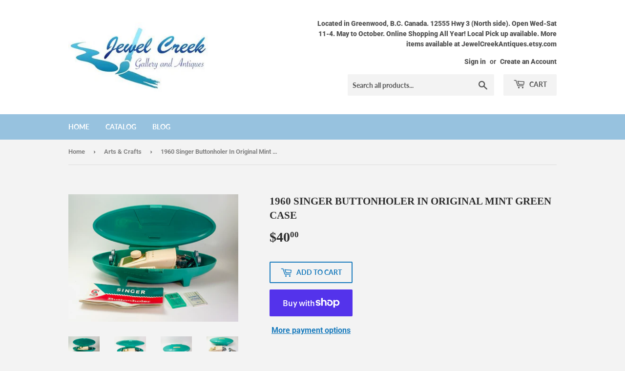

--- FILE ---
content_type: text/html; charset=utf-8
request_url: https://jewelcreek.ca/collections/arts-crafts/products/1960-singer-buttonholer-in-original-mint-green-case
body_size: 26088
content:
<!doctype html>
<html class="no-touch no-js">
<head>
                
<meta name="description" content="Here is a 1960 Singer Buttonholer No. 489500 or No. 489510 with Mint Green Case.This Singer attachment is for use with Singer sewing machines. It makes straight and keyhole buttonholes with various..."> 
                
                
<title>1960 Singer Buttonholer In Original Mint Green Case</title> 
                
 <!-- secomapp-json-ld --> 
 <!-- secomapp-json-ld -->

<!-- smart-seo-json-ld-store -->
<script type="application/ld+json">
{
   "@context": "http://schema.org",
   "@type": "WebSite",
   "url": "https://jewelcreek.ca/",
   "potentialAction": {
     "@type": "SearchAction",
     "target": "https://jewelcreek.ca/search?q={search_term_string}",
     "query-input": "required name=search_term_string"
   }
}
</script>
<script type="application/ld+json">
{
	"@context": "http://schema.org",
	"@type": "Organization",
	"url": "http://jewelcreek.ca"}
</script>
<!-- End - smart-seo-json-ld-store -->



<!-- secomapp-json-ld-Breadcrumb -->
<script type="application/ld+json">
    {
        "@context": "http://schema.org",
        "@type": "BreadcrumbList",
        "itemListElement": [{
            "@type": "ListItem",
            "position": 1,
            "item": {
                "@type": "Website",
                "@id": "https://jewelcreek.ca",
                "name": "Home"
            }
        },{
                    "@type": "ListItem",
                    "position": 2,
                    "item": {
                        "@type": "CollectionPage",
                        "@id":  "https://jewelcreek.ca/collections/arts-crafts",
                        "name": "Arts &amp; Crafts"
                    }
                }]

 }
</script><!-- secomapp-json-ld-product -->
<script type="application/ld+json">
    {
        "@context": "http://schema.org/",
        "@type": "Product",
        "url": "https://jewelcreek.ca/products/1960-singer-buttonholer-in-original-mint-green-case",
        "name": "1960 Singer Buttonholer In Original Mint Green Case",
        "image": "https://jewelcreek.ca/cdn/shop/products/0868BD05-8097-4BDD-AA96-88EBC87FA58A.jpg?v=1664492109",
        "description": "1960 Singer Buttonholer In Original Mint Green Case",
        "brand": {
            "name": "Jewel Creek"
        },
        "sku": "AC104083",
        "weight": "1.5kg",
        "offers" : [
            {
                "@type" : "Offer" ,
                "priceCurrency" : "CAD" ,
                "price" : "40" ,
                "priceValidUntil": "2026-04-21",
                "availability" : "http://schema.org/InStock" ,
                "itemCondition": "http://schema.org/NewCondition",
                "sku": "AC104083",
                "url" : "https://jewelcreek.ca/products/1960-singer-buttonholer-in-original-mint-green-case?variant=39868400500811",
                "seller" : {
                    "@type" : "Organization",
                    "name" : "Jewel Creek"
                }
            }
        ]
    }
</script> 

  <script>(function(H){H.className=H.className.replace(/\bno-js\b/,'js')})(document.documentElement)</script>
  <!-- Basic page needs ================================================== -->
  <meta charset="utf-8">
  <meta http-equiv="X-UA-Compatible" content="IE=edge,chrome=1">

  

  <!-- Title and description ================================================== -->
   

  

  <!-- Product meta ================================================== -->
  <!-- /snippets/social-meta-tags.liquid -->




<meta property="og:site_name" content="Jewel Creek">
<meta property="og:url" content="https://jewelcreek.ca/products/1960-singer-buttonholer-in-original-mint-green-case">
<meta property="og:title" content="1960 Singer Buttonholer In Original Mint Green Case">
<meta property="og:type" content="product">
<meta property="og:description" content="Here is a 1960 Singer Buttonholer No. 489500 or No. 489510 with Mint Green Case.This Singer attachment is for use with Singer sewing machines. It makes straight and keyhole buttonholes with various fabrics. A much easier alternative to hand sewing!Included - 28 Page Instruction Booklet- Buttonholer Attachment- Feed cov">

  <meta property="og:price:amount" content="40.00">
  <meta property="og:price:currency" content="CAD">

<meta property="og:image" content="http://jewelcreek.ca/cdn/shop/products/0868BD05-8097-4BDD-AA96-88EBC87FA58A_1200x1200.jpg?v=1664492109"><meta property="og:image" content="http://jewelcreek.ca/cdn/shop/products/2813668B-A3CF-4C36-9CDF-FB110B1313FA_1200x1200.jpg?v=1664492280"><meta property="og:image" content="http://jewelcreek.ca/cdn/shop/products/4E4C610B-75FA-4662-AB17-FF459B466713_1200x1200.jpg?v=1664492281">
<meta property="og:image:secure_url" content="https://jewelcreek.ca/cdn/shop/products/0868BD05-8097-4BDD-AA96-88EBC87FA58A_1200x1200.jpg?v=1664492109"><meta property="og:image:secure_url" content="https://jewelcreek.ca/cdn/shop/products/2813668B-A3CF-4C36-9CDF-FB110B1313FA_1200x1200.jpg?v=1664492280"><meta property="og:image:secure_url" content="https://jewelcreek.ca/cdn/shop/products/4E4C610B-75FA-4662-AB17-FF459B466713_1200x1200.jpg?v=1664492281">


<meta name="twitter:card" content="summary_large_image">
<meta name="twitter:title" content="1960 Singer Buttonholer In Original Mint Green Case">
<meta name="twitter:description" content="Here is a 1960 Singer Buttonholer No. 489500 or No. 489510 with Mint Green Case.This Singer attachment is for use with Singer sewing machines. It makes straight and keyhole buttonholes with various fabrics. A much easier alternative to hand sewing!Included - 28 Page Instruction Booklet- Buttonholer Attachment- Feed cov">


  <!-- Helpers ================================================== -->
  <link rel="canonical" href="https://jewelcreek.ca/products/1960-singer-buttonholer-in-original-mint-green-case">
  <meta name="viewport" content="width=device-width,initial-scale=1">

  <!-- CSS ================================================== -->
  <link href="//jewelcreek.ca/cdn/shop/t/2/assets/theme.scss.css?v=21301086385965746271759962548" rel="stylesheet" type="text/css" media="all" />

  <!-- Header hook for plugins ================================================== -->
  <script>window.performance && window.performance.mark && window.performance.mark('shopify.content_for_header.start');</script><meta name="google-site-verification" content="px-0dzIt5ZIM1lpNxzv4IrIcwTjhIc4Zi0bnFli9-u8">
<meta id="shopify-digital-wallet" name="shopify-digital-wallet" content="/27134197835/digital_wallets/dialog">
<meta name="shopify-checkout-api-token" content="4cd6a7ea6a36142382861b3009145960">
<meta id="in-context-paypal-metadata" data-shop-id="27134197835" data-venmo-supported="false" data-environment="production" data-locale="en_US" data-paypal-v4="true" data-currency="CAD">
<link rel="alternate" type="application/json+oembed" href="https://jewelcreek.ca/products/1960-singer-buttonholer-in-original-mint-green-case.oembed">
<script async="async" src="/checkouts/internal/preloads.js?locale=en-CA"></script>
<link rel="preconnect" href="https://shop.app" crossorigin="anonymous">
<script async="async" src="https://shop.app/checkouts/internal/preloads.js?locale=en-CA&shop_id=27134197835" crossorigin="anonymous"></script>
<script id="apple-pay-shop-capabilities" type="application/json">{"shopId":27134197835,"countryCode":"CA","currencyCode":"CAD","merchantCapabilities":["supports3DS"],"merchantId":"gid:\/\/shopify\/Shop\/27134197835","merchantName":"Jewel Creek","requiredBillingContactFields":["postalAddress","email"],"requiredShippingContactFields":["postalAddress","email"],"shippingType":"shipping","supportedNetworks":["visa","masterCard","amex","discover","interac","jcb"],"total":{"type":"pending","label":"Jewel Creek","amount":"1.00"},"shopifyPaymentsEnabled":true,"supportsSubscriptions":true}</script>
<script id="shopify-features" type="application/json">{"accessToken":"4cd6a7ea6a36142382861b3009145960","betas":["rich-media-storefront-analytics"],"domain":"jewelcreek.ca","predictiveSearch":true,"shopId":27134197835,"locale":"en"}</script>
<script>var Shopify = Shopify || {};
Shopify.shop = "jewel-creek-gallery-and-antiques.myshopify.com";
Shopify.locale = "en";
Shopify.currency = {"active":"CAD","rate":"1.0"};
Shopify.country = "CA";
Shopify.theme = {"name":"Supply","id":77697810507,"schema_name":"Supply","schema_version":"8.8.1","theme_store_id":679,"role":"main"};
Shopify.theme.handle = "null";
Shopify.theme.style = {"id":null,"handle":null};
Shopify.cdnHost = "jewelcreek.ca/cdn";
Shopify.routes = Shopify.routes || {};
Shopify.routes.root = "/";</script>
<script type="module">!function(o){(o.Shopify=o.Shopify||{}).modules=!0}(window);</script>
<script>!function(o){function n(){var o=[];function n(){o.push(Array.prototype.slice.apply(arguments))}return n.q=o,n}var t=o.Shopify=o.Shopify||{};t.loadFeatures=n(),t.autoloadFeatures=n()}(window);</script>
<script>
  window.ShopifyPay = window.ShopifyPay || {};
  window.ShopifyPay.apiHost = "shop.app\/pay";
  window.ShopifyPay.redirectState = null;
</script>
<script id="shop-js-analytics" type="application/json">{"pageType":"product"}</script>
<script defer="defer" async type="module" src="//jewelcreek.ca/cdn/shopifycloud/shop-js/modules/v2/client.init-shop-cart-sync_BdyHc3Nr.en.esm.js"></script>
<script defer="defer" async type="module" src="//jewelcreek.ca/cdn/shopifycloud/shop-js/modules/v2/chunk.common_Daul8nwZ.esm.js"></script>
<script type="module">
  await import("//jewelcreek.ca/cdn/shopifycloud/shop-js/modules/v2/client.init-shop-cart-sync_BdyHc3Nr.en.esm.js");
await import("//jewelcreek.ca/cdn/shopifycloud/shop-js/modules/v2/chunk.common_Daul8nwZ.esm.js");

  window.Shopify.SignInWithShop?.initShopCartSync?.({"fedCMEnabled":true,"windoidEnabled":true});

</script>
<script>
  window.Shopify = window.Shopify || {};
  if (!window.Shopify.featureAssets) window.Shopify.featureAssets = {};
  window.Shopify.featureAssets['shop-js'] = {"shop-cart-sync":["modules/v2/client.shop-cart-sync_QYOiDySF.en.esm.js","modules/v2/chunk.common_Daul8nwZ.esm.js"],"init-fed-cm":["modules/v2/client.init-fed-cm_DchLp9rc.en.esm.js","modules/v2/chunk.common_Daul8nwZ.esm.js"],"shop-button":["modules/v2/client.shop-button_OV7bAJc5.en.esm.js","modules/v2/chunk.common_Daul8nwZ.esm.js"],"init-windoid":["modules/v2/client.init-windoid_DwxFKQ8e.en.esm.js","modules/v2/chunk.common_Daul8nwZ.esm.js"],"shop-cash-offers":["modules/v2/client.shop-cash-offers_DWtL6Bq3.en.esm.js","modules/v2/chunk.common_Daul8nwZ.esm.js","modules/v2/chunk.modal_CQq8HTM6.esm.js"],"shop-toast-manager":["modules/v2/client.shop-toast-manager_CX9r1SjA.en.esm.js","modules/v2/chunk.common_Daul8nwZ.esm.js"],"init-shop-email-lookup-coordinator":["modules/v2/client.init-shop-email-lookup-coordinator_UhKnw74l.en.esm.js","modules/v2/chunk.common_Daul8nwZ.esm.js"],"pay-button":["modules/v2/client.pay-button_DzxNnLDY.en.esm.js","modules/v2/chunk.common_Daul8nwZ.esm.js"],"avatar":["modules/v2/client.avatar_BTnouDA3.en.esm.js"],"init-shop-cart-sync":["modules/v2/client.init-shop-cart-sync_BdyHc3Nr.en.esm.js","modules/v2/chunk.common_Daul8nwZ.esm.js"],"shop-login-button":["modules/v2/client.shop-login-button_D8B466_1.en.esm.js","modules/v2/chunk.common_Daul8nwZ.esm.js","modules/v2/chunk.modal_CQq8HTM6.esm.js"],"init-customer-accounts-sign-up":["modules/v2/client.init-customer-accounts-sign-up_C8fpPm4i.en.esm.js","modules/v2/client.shop-login-button_D8B466_1.en.esm.js","modules/v2/chunk.common_Daul8nwZ.esm.js","modules/v2/chunk.modal_CQq8HTM6.esm.js"],"init-shop-for-new-customer-accounts":["modules/v2/client.init-shop-for-new-customer-accounts_CVTO0Ztu.en.esm.js","modules/v2/client.shop-login-button_D8B466_1.en.esm.js","modules/v2/chunk.common_Daul8nwZ.esm.js","modules/v2/chunk.modal_CQq8HTM6.esm.js"],"init-customer-accounts":["modules/v2/client.init-customer-accounts_dRgKMfrE.en.esm.js","modules/v2/client.shop-login-button_D8B466_1.en.esm.js","modules/v2/chunk.common_Daul8nwZ.esm.js","modules/v2/chunk.modal_CQq8HTM6.esm.js"],"shop-follow-button":["modules/v2/client.shop-follow-button_CkZpjEct.en.esm.js","modules/v2/chunk.common_Daul8nwZ.esm.js","modules/v2/chunk.modal_CQq8HTM6.esm.js"],"lead-capture":["modules/v2/client.lead-capture_BntHBhfp.en.esm.js","modules/v2/chunk.common_Daul8nwZ.esm.js","modules/v2/chunk.modal_CQq8HTM6.esm.js"],"checkout-modal":["modules/v2/client.checkout-modal_CfxcYbTm.en.esm.js","modules/v2/chunk.common_Daul8nwZ.esm.js","modules/v2/chunk.modal_CQq8HTM6.esm.js"],"shop-login":["modules/v2/client.shop-login_Da4GZ2H6.en.esm.js","modules/v2/chunk.common_Daul8nwZ.esm.js","modules/v2/chunk.modal_CQq8HTM6.esm.js"],"payment-terms":["modules/v2/client.payment-terms_MV4M3zvL.en.esm.js","modules/v2/chunk.common_Daul8nwZ.esm.js","modules/v2/chunk.modal_CQq8HTM6.esm.js"]};
</script>
<script>(function() {
  var isLoaded = false;
  function asyncLoad() {
    if (isLoaded) return;
    isLoaded = true;
    var urls = ["https:\/\/cdn.shopify.com\/s\/files\/1\/2233\/5399\/t\/1\/assets\/trust_hero_27134197835.js?879258\u0026shop=jewel-creek-gallery-and-antiques.myshopify.com","https:\/\/bingshoppingtool-t2app-prod.trafficmanager.net\/uet\/tracking_script?shop=jewel-creek-gallery-and-antiques.myshopify.com","\/\/cdn.shopify.com\/proxy\/a78c1e8f2e6863862b67a3af77b8c6b851ffbb89787aabb5e08eeeedaedf8e01\/static.cdn.printful.com\/static\/js\/external\/shopify-product-customizer.js?v=0.28\u0026shop=jewel-creek-gallery-and-antiques.myshopify.com\u0026sp-cache-control=cHVibGljLCBtYXgtYWdlPTkwMA"];
    for (var i = 0; i < urls.length; i++) {
      var s = document.createElement('script');
      s.type = 'text/javascript';
      s.async = true;
      s.src = urls[i];
      var x = document.getElementsByTagName('script')[0];
      x.parentNode.insertBefore(s, x);
    }
  };
  if(window.attachEvent) {
    window.attachEvent('onload', asyncLoad);
  } else {
    window.addEventListener('load', asyncLoad, false);
  }
})();</script>
<script id="__st">var __st={"a":27134197835,"offset":-18000,"reqid":"880f5d64-9461-4922-9827-0db5bf03e492-1768985459","pageurl":"jewelcreek.ca\/collections\/arts-crafts\/products\/1960-singer-buttonholer-in-original-mint-green-case","u":"526b5917d4f9","p":"product","rtyp":"product","rid":6772496236619};</script>
<script>window.ShopifyPaypalV4VisibilityTracking = true;</script>
<script id="captcha-bootstrap">!function(){'use strict';const t='contact',e='account',n='new_comment',o=[[t,t],['blogs',n],['comments',n],[t,'customer']],c=[[e,'customer_login'],[e,'guest_login'],[e,'recover_customer_password'],[e,'create_customer']],r=t=>t.map((([t,e])=>`form[action*='/${t}']:not([data-nocaptcha='true']) input[name='form_type'][value='${e}']`)).join(','),a=t=>()=>t?[...document.querySelectorAll(t)].map((t=>t.form)):[];function s(){const t=[...o],e=r(t);return a(e)}const i='password',u='form_key',d=['recaptcha-v3-token','g-recaptcha-response','h-captcha-response',i],f=()=>{try{return window.sessionStorage}catch{return}},m='__shopify_v',_=t=>t.elements[u];function p(t,e,n=!1){try{const o=window.sessionStorage,c=JSON.parse(o.getItem(e)),{data:r}=function(t){const{data:e,action:n}=t;return t[m]||n?{data:e,action:n}:{data:t,action:n}}(c);for(const[e,n]of Object.entries(r))t.elements[e]&&(t.elements[e].value=n);n&&o.removeItem(e)}catch(o){console.error('form repopulation failed',{error:o})}}const l='form_type',E='cptcha';function T(t){t.dataset[E]=!0}const w=window,h=w.document,L='Shopify',v='ce_forms',y='captcha';let A=!1;((t,e)=>{const n=(g='f06e6c50-85a8-45c8-87d0-21a2b65856fe',I='https://cdn.shopify.com/shopifycloud/storefront-forms-hcaptcha/ce_storefront_forms_captcha_hcaptcha.v1.5.2.iife.js',D={infoText:'Protected by hCaptcha',privacyText:'Privacy',termsText:'Terms'},(t,e,n)=>{const o=w[L][v],c=o.bindForm;if(c)return c(t,g,e,D).then(n);var r;o.q.push([[t,g,e,D],n]),r=I,A||(h.body.append(Object.assign(h.createElement('script'),{id:'captcha-provider',async:!0,src:r})),A=!0)});var g,I,D;w[L]=w[L]||{},w[L][v]=w[L][v]||{},w[L][v].q=[],w[L][y]=w[L][y]||{},w[L][y].protect=function(t,e){n(t,void 0,e),T(t)},Object.freeze(w[L][y]),function(t,e,n,w,h,L){const[v,y,A,g]=function(t,e,n){const i=e?o:[],u=t?c:[],d=[...i,...u],f=r(d),m=r(i),_=r(d.filter((([t,e])=>n.includes(e))));return[a(f),a(m),a(_),s()]}(w,h,L),I=t=>{const e=t.target;return e instanceof HTMLFormElement?e:e&&e.form},D=t=>v().includes(t);t.addEventListener('submit',(t=>{const e=I(t);if(!e)return;const n=D(e)&&!e.dataset.hcaptchaBound&&!e.dataset.recaptchaBound,o=_(e),c=g().includes(e)&&(!o||!o.value);(n||c)&&t.preventDefault(),c&&!n&&(function(t){try{if(!f())return;!function(t){const e=f();if(!e)return;const n=_(t);if(!n)return;const o=n.value;o&&e.removeItem(o)}(t);const e=Array.from(Array(32),(()=>Math.random().toString(36)[2])).join('');!function(t,e){_(t)||t.append(Object.assign(document.createElement('input'),{type:'hidden',name:u})),t.elements[u].value=e}(t,e),function(t,e){const n=f();if(!n)return;const o=[...t.querySelectorAll(`input[type='${i}']`)].map((({name:t})=>t)),c=[...d,...o],r={};for(const[a,s]of new FormData(t).entries())c.includes(a)||(r[a]=s);n.setItem(e,JSON.stringify({[m]:1,action:t.action,data:r}))}(t,e)}catch(e){console.error('failed to persist form',e)}}(e),e.submit())}));const S=(t,e)=>{t&&!t.dataset[E]&&(n(t,e.some((e=>e===t))),T(t))};for(const o of['focusin','change'])t.addEventListener(o,(t=>{const e=I(t);D(e)&&S(e,y())}));const B=e.get('form_key'),M=e.get(l),P=B&&M;t.addEventListener('DOMContentLoaded',(()=>{const t=y();if(P)for(const e of t)e.elements[l].value===M&&p(e,B);[...new Set([...A(),...v().filter((t=>'true'===t.dataset.shopifyCaptcha))])].forEach((e=>S(e,t)))}))}(h,new URLSearchParams(w.location.search),n,t,e,['guest_login'])})(!0,!0)}();</script>
<script integrity="sha256-4kQ18oKyAcykRKYeNunJcIwy7WH5gtpwJnB7kiuLZ1E=" data-source-attribution="shopify.loadfeatures" defer="defer" src="//jewelcreek.ca/cdn/shopifycloud/storefront/assets/storefront/load_feature-a0a9edcb.js" crossorigin="anonymous"></script>
<script crossorigin="anonymous" defer="defer" src="//jewelcreek.ca/cdn/shopifycloud/storefront/assets/shopify_pay/storefront-65b4c6d7.js?v=20250812"></script>
<script data-source-attribution="shopify.dynamic_checkout.dynamic.init">var Shopify=Shopify||{};Shopify.PaymentButton=Shopify.PaymentButton||{isStorefrontPortableWallets:!0,init:function(){window.Shopify.PaymentButton.init=function(){};var t=document.createElement("script");t.src="https://jewelcreek.ca/cdn/shopifycloud/portable-wallets/latest/portable-wallets.en.js",t.type="module",document.head.appendChild(t)}};
</script>
<script data-source-attribution="shopify.dynamic_checkout.buyer_consent">
  function portableWalletsHideBuyerConsent(e){var t=document.getElementById("shopify-buyer-consent"),n=document.getElementById("shopify-subscription-policy-button");t&&n&&(t.classList.add("hidden"),t.setAttribute("aria-hidden","true"),n.removeEventListener("click",e))}function portableWalletsShowBuyerConsent(e){var t=document.getElementById("shopify-buyer-consent"),n=document.getElementById("shopify-subscription-policy-button");t&&n&&(t.classList.remove("hidden"),t.removeAttribute("aria-hidden"),n.addEventListener("click",e))}window.Shopify?.PaymentButton&&(window.Shopify.PaymentButton.hideBuyerConsent=portableWalletsHideBuyerConsent,window.Shopify.PaymentButton.showBuyerConsent=portableWalletsShowBuyerConsent);
</script>
<script>
  function portableWalletsCleanup(e){e&&e.src&&console.error("Failed to load portable wallets script "+e.src);var t=document.querySelectorAll("shopify-accelerated-checkout .shopify-payment-button__skeleton, shopify-accelerated-checkout-cart .wallet-cart-button__skeleton"),e=document.getElementById("shopify-buyer-consent");for(let e=0;e<t.length;e++)t[e].remove();e&&e.remove()}function portableWalletsNotLoadedAsModule(e){e instanceof ErrorEvent&&"string"==typeof e.message&&e.message.includes("import.meta")&&"string"==typeof e.filename&&e.filename.includes("portable-wallets")&&(window.removeEventListener("error",portableWalletsNotLoadedAsModule),window.Shopify.PaymentButton.failedToLoad=e,"loading"===document.readyState?document.addEventListener("DOMContentLoaded",window.Shopify.PaymentButton.init):window.Shopify.PaymentButton.init())}window.addEventListener("error",portableWalletsNotLoadedAsModule);
</script>

<script type="module" src="https://jewelcreek.ca/cdn/shopifycloud/portable-wallets/latest/portable-wallets.en.js" onError="portableWalletsCleanup(this)" crossorigin="anonymous"></script>
<script nomodule>
  document.addEventListener("DOMContentLoaded", portableWalletsCleanup);
</script>

<link id="shopify-accelerated-checkout-styles" rel="stylesheet" media="screen" href="https://jewelcreek.ca/cdn/shopifycloud/portable-wallets/latest/accelerated-checkout-backwards-compat.css" crossorigin="anonymous">
<style id="shopify-accelerated-checkout-cart">
        #shopify-buyer-consent {
  margin-top: 1em;
  display: inline-block;
  width: 100%;
}

#shopify-buyer-consent.hidden {
  display: none;
}

#shopify-subscription-policy-button {
  background: none;
  border: none;
  padding: 0;
  text-decoration: underline;
  font-size: inherit;
  cursor: pointer;
}

#shopify-subscription-policy-button::before {
  box-shadow: none;
}

      </style>

<script>window.performance && window.performance.mark && window.performance.mark('shopify.content_for_header.end');</script>
<meta name="locale-bar--browsing-context-suggestions-url" content="/browsing_context_suggestions">
<meta name="locale-bar--current-language" content="en">
<meta name="locale-bar--current-currency" content="CAD">

  
  

  <script src="//jewelcreek.ca/cdn/shop/t/2/assets/jquery-2.2.3.min.js?v=58211863146907186831569691926" type="text/javascript"></script>

  <script src="//jewelcreek.ca/cdn/shop/t/2/assets/lazysizes.min.js?v=8147953233334221341569691927" async="async"></script>
  <script src="//jewelcreek.ca/cdn/shop/t/2/assets/vendor.js?v=106177282645720727331569691927" defer="defer"></script>
  <script src="//jewelcreek.ca/cdn/shop/t/2/assets/theme.js?v=179850563706482744601582477786" defer="defer"></script>



      <link href="//jewelcreek.ca/cdn/shop/t/2/assets/paymentfont.scss.css?v=113413766131925061011759962547" rel="stylesheet" type="text/css" media="all" />
    
<link href="https://monorail-edge.shopifysvc.com" rel="dns-prefetch">
<script>(function(){if ("sendBeacon" in navigator && "performance" in window) {try {var session_token_from_headers = performance.getEntriesByType('navigation')[0].serverTiming.find(x => x.name == '_s').description;} catch {var session_token_from_headers = undefined;}var session_cookie_matches = document.cookie.match(/_shopify_s=([^;]*)/);var session_token_from_cookie = session_cookie_matches && session_cookie_matches.length === 2 ? session_cookie_matches[1] : "";var session_token = session_token_from_headers || session_token_from_cookie || "";function handle_abandonment_event(e) {var entries = performance.getEntries().filter(function(entry) {return /monorail-edge.shopifysvc.com/.test(entry.name);});if (!window.abandonment_tracked && entries.length === 0) {window.abandonment_tracked = true;var currentMs = Date.now();var navigation_start = performance.timing.navigationStart;var payload = {shop_id: 27134197835,url: window.location.href,navigation_start,duration: currentMs - navigation_start,session_token,page_type: "product"};window.navigator.sendBeacon("https://monorail-edge.shopifysvc.com/v1/produce", JSON.stringify({schema_id: "online_store_buyer_site_abandonment/1.1",payload: payload,metadata: {event_created_at_ms: currentMs,event_sent_at_ms: currentMs}}));}}window.addEventListener('pagehide', handle_abandonment_event);}}());</script>
<script id="web-pixels-manager-setup">(function e(e,d,r,n,o){if(void 0===o&&(o={}),!Boolean(null===(a=null===(i=window.Shopify)||void 0===i?void 0:i.analytics)||void 0===a?void 0:a.replayQueue)){var i,a;window.Shopify=window.Shopify||{};var t=window.Shopify;t.analytics=t.analytics||{};var s=t.analytics;s.replayQueue=[],s.publish=function(e,d,r){return s.replayQueue.push([e,d,r]),!0};try{self.performance.mark("wpm:start")}catch(e){}var l=function(){var e={modern:/Edge?\/(1{2}[4-9]|1[2-9]\d|[2-9]\d{2}|\d{4,})\.\d+(\.\d+|)|Firefox\/(1{2}[4-9]|1[2-9]\d|[2-9]\d{2}|\d{4,})\.\d+(\.\d+|)|Chrom(ium|e)\/(9{2}|\d{3,})\.\d+(\.\d+|)|(Maci|X1{2}).+ Version\/(15\.\d+|(1[6-9]|[2-9]\d|\d{3,})\.\d+)([,.]\d+|)( \(\w+\)|)( Mobile\/\w+|) Safari\/|Chrome.+OPR\/(9{2}|\d{3,})\.\d+\.\d+|(CPU[ +]OS|iPhone[ +]OS|CPU[ +]iPhone|CPU IPhone OS|CPU iPad OS)[ +]+(15[._]\d+|(1[6-9]|[2-9]\d|\d{3,})[._]\d+)([._]\d+|)|Android:?[ /-](13[3-9]|1[4-9]\d|[2-9]\d{2}|\d{4,})(\.\d+|)(\.\d+|)|Android.+Firefox\/(13[5-9]|1[4-9]\d|[2-9]\d{2}|\d{4,})\.\d+(\.\d+|)|Android.+Chrom(ium|e)\/(13[3-9]|1[4-9]\d|[2-9]\d{2}|\d{4,})\.\d+(\.\d+|)|SamsungBrowser\/([2-9]\d|\d{3,})\.\d+/,legacy:/Edge?\/(1[6-9]|[2-9]\d|\d{3,})\.\d+(\.\d+|)|Firefox\/(5[4-9]|[6-9]\d|\d{3,})\.\d+(\.\d+|)|Chrom(ium|e)\/(5[1-9]|[6-9]\d|\d{3,})\.\d+(\.\d+|)([\d.]+$|.*Safari\/(?![\d.]+ Edge\/[\d.]+$))|(Maci|X1{2}).+ Version\/(10\.\d+|(1[1-9]|[2-9]\d|\d{3,})\.\d+)([,.]\d+|)( \(\w+\)|)( Mobile\/\w+|) Safari\/|Chrome.+OPR\/(3[89]|[4-9]\d|\d{3,})\.\d+\.\d+|(CPU[ +]OS|iPhone[ +]OS|CPU[ +]iPhone|CPU IPhone OS|CPU iPad OS)[ +]+(10[._]\d+|(1[1-9]|[2-9]\d|\d{3,})[._]\d+)([._]\d+|)|Android:?[ /-](13[3-9]|1[4-9]\d|[2-9]\d{2}|\d{4,})(\.\d+|)(\.\d+|)|Mobile Safari.+OPR\/([89]\d|\d{3,})\.\d+\.\d+|Android.+Firefox\/(13[5-9]|1[4-9]\d|[2-9]\d{2}|\d{4,})\.\d+(\.\d+|)|Android.+Chrom(ium|e)\/(13[3-9]|1[4-9]\d|[2-9]\d{2}|\d{4,})\.\d+(\.\d+|)|Android.+(UC? ?Browser|UCWEB|U3)[ /]?(15\.([5-9]|\d{2,})|(1[6-9]|[2-9]\d|\d{3,})\.\d+)\.\d+|SamsungBrowser\/(5\.\d+|([6-9]|\d{2,})\.\d+)|Android.+MQ{2}Browser\/(14(\.(9|\d{2,})|)|(1[5-9]|[2-9]\d|\d{3,})(\.\d+|))(\.\d+|)|K[Aa][Ii]OS\/(3\.\d+|([4-9]|\d{2,})\.\d+)(\.\d+|)/},d=e.modern,r=e.legacy,n=navigator.userAgent;return n.match(d)?"modern":n.match(r)?"legacy":"unknown"}(),u="modern"===l?"modern":"legacy",c=(null!=n?n:{modern:"",legacy:""})[u],f=function(e){return[e.baseUrl,"/wpm","/b",e.hashVersion,"modern"===e.buildTarget?"m":"l",".js"].join("")}({baseUrl:d,hashVersion:r,buildTarget:u}),m=function(e){var d=e.version,r=e.bundleTarget,n=e.surface,o=e.pageUrl,i=e.monorailEndpoint;return{emit:function(e){var a=e.status,t=e.errorMsg,s=(new Date).getTime(),l=JSON.stringify({metadata:{event_sent_at_ms:s},events:[{schema_id:"web_pixels_manager_load/3.1",payload:{version:d,bundle_target:r,page_url:o,status:a,surface:n,error_msg:t},metadata:{event_created_at_ms:s}}]});if(!i)return console&&console.warn&&console.warn("[Web Pixels Manager] No Monorail endpoint provided, skipping logging."),!1;try{return self.navigator.sendBeacon.bind(self.navigator)(i,l)}catch(e){}var u=new XMLHttpRequest;try{return u.open("POST",i,!0),u.setRequestHeader("Content-Type","text/plain"),u.send(l),!0}catch(e){return console&&console.warn&&console.warn("[Web Pixels Manager] Got an unhandled error while logging to Monorail."),!1}}}}({version:r,bundleTarget:l,surface:e.surface,pageUrl:self.location.href,monorailEndpoint:e.monorailEndpoint});try{o.browserTarget=l,function(e){var d=e.src,r=e.async,n=void 0===r||r,o=e.onload,i=e.onerror,a=e.sri,t=e.scriptDataAttributes,s=void 0===t?{}:t,l=document.createElement("script"),u=document.querySelector("head"),c=document.querySelector("body");if(l.async=n,l.src=d,a&&(l.integrity=a,l.crossOrigin="anonymous"),s)for(var f in s)if(Object.prototype.hasOwnProperty.call(s,f))try{l.dataset[f]=s[f]}catch(e){}if(o&&l.addEventListener("load",o),i&&l.addEventListener("error",i),u)u.appendChild(l);else{if(!c)throw new Error("Did not find a head or body element to append the script");c.appendChild(l)}}({src:f,async:!0,onload:function(){if(!function(){var e,d;return Boolean(null===(d=null===(e=window.Shopify)||void 0===e?void 0:e.analytics)||void 0===d?void 0:d.initialized)}()){var d=window.webPixelsManager.init(e)||void 0;if(d){var r=window.Shopify.analytics;r.replayQueue.forEach((function(e){var r=e[0],n=e[1],o=e[2];d.publishCustomEvent(r,n,o)})),r.replayQueue=[],r.publish=d.publishCustomEvent,r.visitor=d.visitor,r.initialized=!0}}},onerror:function(){return m.emit({status:"failed",errorMsg:"".concat(f," has failed to load")})},sri:function(e){var d=/^sha384-[A-Za-z0-9+/=]+$/;return"string"==typeof e&&d.test(e)}(c)?c:"",scriptDataAttributes:o}),m.emit({status:"loading"})}catch(e){m.emit({status:"failed",errorMsg:(null==e?void 0:e.message)||"Unknown error"})}}})({shopId: 27134197835,storefrontBaseUrl: "https://jewelcreek.ca",extensionsBaseUrl: "https://extensions.shopifycdn.com/cdn/shopifycloud/web-pixels-manager",monorailEndpoint: "https://monorail-edge.shopifysvc.com/unstable/produce_batch",surface: "storefront-renderer",enabledBetaFlags: ["2dca8a86"],webPixelsConfigList: [{"id":"865272104","configuration":"{\"config\":\"{\\\"pixel_id\\\":\\\"GT-K4ZBSVQ\\\",\\\"target_country\\\":\\\"CA\\\",\\\"gtag_events\\\":[{\\\"type\\\":\\\"purchase\\\",\\\"action_label\\\":\\\"MC-74G9BBK4YG\\\"},{\\\"type\\\":\\\"page_view\\\",\\\"action_label\\\":\\\"MC-74G9BBK4YG\\\"},{\\\"type\\\":\\\"view_item\\\",\\\"action_label\\\":\\\"MC-74G9BBK4YG\\\"}],\\\"enable_monitoring_mode\\\":false}\"}","eventPayloadVersion":"v1","runtimeContext":"OPEN","scriptVersion":"b2a88bafab3e21179ed38636efcd8a93","type":"APP","apiClientId":1780363,"privacyPurposes":[],"dataSharingAdjustments":{"protectedCustomerApprovalScopes":["read_customer_address","read_customer_email","read_customer_name","read_customer_personal_data","read_customer_phone"]}},{"id":"344293672","configuration":"{\"pixel_id\":\"1142834122579210\",\"pixel_type\":\"facebook_pixel\",\"metaapp_system_user_token\":\"-\"}","eventPayloadVersion":"v1","runtimeContext":"OPEN","scriptVersion":"ca16bc87fe92b6042fbaa3acc2fbdaa6","type":"APP","apiClientId":2329312,"privacyPurposes":["ANALYTICS","MARKETING","SALE_OF_DATA"],"dataSharingAdjustments":{"protectedCustomerApprovalScopes":["read_customer_address","read_customer_email","read_customer_name","read_customer_personal_data","read_customer_phone"]}},{"id":"132579624","eventPayloadVersion":"v1","runtimeContext":"LAX","scriptVersion":"1","type":"CUSTOM","privacyPurposes":["MARKETING"],"name":"Meta pixel (migrated)"},{"id":"142901544","eventPayloadVersion":"v1","runtimeContext":"LAX","scriptVersion":"1","type":"CUSTOM","privacyPurposes":["ANALYTICS"],"name":"Google Analytics tag (migrated)"},{"id":"shopify-app-pixel","configuration":"{}","eventPayloadVersion":"v1","runtimeContext":"STRICT","scriptVersion":"0450","apiClientId":"shopify-pixel","type":"APP","privacyPurposes":["ANALYTICS","MARKETING"]},{"id":"shopify-custom-pixel","eventPayloadVersion":"v1","runtimeContext":"LAX","scriptVersion":"0450","apiClientId":"shopify-pixel","type":"CUSTOM","privacyPurposes":["ANALYTICS","MARKETING"]}],isMerchantRequest: false,initData: {"shop":{"name":"Jewel Creek","paymentSettings":{"currencyCode":"CAD"},"myshopifyDomain":"jewel-creek-gallery-and-antiques.myshopify.com","countryCode":"CA","storefrontUrl":"https:\/\/jewelcreek.ca"},"customer":null,"cart":null,"checkout":null,"productVariants":[{"price":{"amount":40.0,"currencyCode":"CAD"},"product":{"title":"1960 Singer Buttonholer In Original Mint Green Case","vendor":"Jewel Creek","id":"6772496236619","untranslatedTitle":"1960 Singer Buttonholer In Original Mint Green Case","url":"\/products\/1960-singer-buttonholer-in-original-mint-green-case","type":""},"id":"39868400500811","image":{"src":"\/\/jewelcreek.ca\/cdn\/shop\/products\/0868BD05-8097-4BDD-AA96-88EBC87FA58A.jpg?v=1664492109"},"sku":"AC104083","title":"Default Title","untranslatedTitle":"Default Title"}],"purchasingCompany":null},},"https://jewelcreek.ca/cdn","fcfee988w5aeb613cpc8e4bc33m6693e112",{"modern":"","legacy":""},{"shopId":"27134197835","storefrontBaseUrl":"https:\/\/jewelcreek.ca","extensionBaseUrl":"https:\/\/extensions.shopifycdn.com\/cdn\/shopifycloud\/web-pixels-manager","surface":"storefront-renderer","enabledBetaFlags":"[\"2dca8a86\"]","isMerchantRequest":"false","hashVersion":"fcfee988w5aeb613cpc8e4bc33m6693e112","publish":"custom","events":"[[\"page_viewed\",{}],[\"product_viewed\",{\"productVariant\":{\"price\":{\"amount\":40.0,\"currencyCode\":\"CAD\"},\"product\":{\"title\":\"1960 Singer Buttonholer In Original Mint Green Case\",\"vendor\":\"Jewel Creek\",\"id\":\"6772496236619\",\"untranslatedTitle\":\"1960 Singer Buttonholer In Original Mint Green Case\",\"url\":\"\/products\/1960-singer-buttonholer-in-original-mint-green-case\",\"type\":\"\"},\"id\":\"39868400500811\",\"image\":{\"src\":\"\/\/jewelcreek.ca\/cdn\/shop\/products\/0868BD05-8097-4BDD-AA96-88EBC87FA58A.jpg?v=1664492109\"},\"sku\":\"AC104083\",\"title\":\"Default Title\",\"untranslatedTitle\":\"Default Title\"}}]]"});</script><script>
  window.ShopifyAnalytics = window.ShopifyAnalytics || {};
  window.ShopifyAnalytics.meta = window.ShopifyAnalytics.meta || {};
  window.ShopifyAnalytics.meta.currency = 'CAD';
  var meta = {"product":{"id":6772496236619,"gid":"gid:\/\/shopify\/Product\/6772496236619","vendor":"Jewel Creek","type":"","handle":"1960-singer-buttonholer-in-original-mint-green-case","variants":[{"id":39868400500811,"price":4000,"name":"1960 Singer Buttonholer In Original Mint Green Case","public_title":null,"sku":"AC104083"}],"remote":false},"page":{"pageType":"product","resourceType":"product","resourceId":6772496236619,"requestId":"880f5d64-9461-4922-9827-0db5bf03e492-1768985459"}};
  for (var attr in meta) {
    window.ShopifyAnalytics.meta[attr] = meta[attr];
  }
</script>
<script class="analytics">
  (function () {
    var customDocumentWrite = function(content) {
      var jquery = null;

      if (window.jQuery) {
        jquery = window.jQuery;
      } else if (window.Checkout && window.Checkout.$) {
        jquery = window.Checkout.$;
      }

      if (jquery) {
        jquery('body').append(content);
      }
    };

    var hasLoggedConversion = function(token) {
      if (token) {
        return document.cookie.indexOf('loggedConversion=' + token) !== -1;
      }
      return false;
    }

    var setCookieIfConversion = function(token) {
      if (token) {
        var twoMonthsFromNow = new Date(Date.now());
        twoMonthsFromNow.setMonth(twoMonthsFromNow.getMonth() + 2);

        document.cookie = 'loggedConversion=' + token + '; expires=' + twoMonthsFromNow;
      }
    }

    var trekkie = window.ShopifyAnalytics.lib = window.trekkie = window.trekkie || [];
    if (trekkie.integrations) {
      return;
    }
    trekkie.methods = [
      'identify',
      'page',
      'ready',
      'track',
      'trackForm',
      'trackLink'
    ];
    trekkie.factory = function(method) {
      return function() {
        var args = Array.prototype.slice.call(arguments);
        args.unshift(method);
        trekkie.push(args);
        return trekkie;
      };
    };
    for (var i = 0; i < trekkie.methods.length; i++) {
      var key = trekkie.methods[i];
      trekkie[key] = trekkie.factory(key);
    }
    trekkie.load = function(config) {
      trekkie.config = config || {};
      trekkie.config.initialDocumentCookie = document.cookie;
      var first = document.getElementsByTagName('script')[0];
      var script = document.createElement('script');
      script.type = 'text/javascript';
      script.onerror = function(e) {
        var scriptFallback = document.createElement('script');
        scriptFallback.type = 'text/javascript';
        scriptFallback.onerror = function(error) {
                var Monorail = {
      produce: function produce(monorailDomain, schemaId, payload) {
        var currentMs = new Date().getTime();
        var event = {
          schema_id: schemaId,
          payload: payload,
          metadata: {
            event_created_at_ms: currentMs,
            event_sent_at_ms: currentMs
          }
        };
        return Monorail.sendRequest("https://" + monorailDomain + "/v1/produce", JSON.stringify(event));
      },
      sendRequest: function sendRequest(endpointUrl, payload) {
        // Try the sendBeacon API
        if (window && window.navigator && typeof window.navigator.sendBeacon === 'function' && typeof window.Blob === 'function' && !Monorail.isIos12()) {
          var blobData = new window.Blob([payload], {
            type: 'text/plain'
          });

          if (window.navigator.sendBeacon(endpointUrl, blobData)) {
            return true;
          } // sendBeacon was not successful

        } // XHR beacon

        var xhr = new XMLHttpRequest();

        try {
          xhr.open('POST', endpointUrl);
          xhr.setRequestHeader('Content-Type', 'text/plain');
          xhr.send(payload);
        } catch (e) {
          console.log(e);
        }

        return false;
      },
      isIos12: function isIos12() {
        return window.navigator.userAgent.lastIndexOf('iPhone; CPU iPhone OS 12_') !== -1 || window.navigator.userAgent.lastIndexOf('iPad; CPU OS 12_') !== -1;
      }
    };
    Monorail.produce('monorail-edge.shopifysvc.com',
      'trekkie_storefront_load_errors/1.1',
      {shop_id: 27134197835,
      theme_id: 77697810507,
      app_name: "storefront",
      context_url: window.location.href,
      source_url: "//jewelcreek.ca/cdn/s/trekkie.storefront.cd680fe47e6c39ca5d5df5f0a32d569bc48c0f27.min.js"});

        };
        scriptFallback.async = true;
        scriptFallback.src = '//jewelcreek.ca/cdn/s/trekkie.storefront.cd680fe47e6c39ca5d5df5f0a32d569bc48c0f27.min.js';
        first.parentNode.insertBefore(scriptFallback, first);
      };
      script.async = true;
      script.src = '//jewelcreek.ca/cdn/s/trekkie.storefront.cd680fe47e6c39ca5d5df5f0a32d569bc48c0f27.min.js';
      first.parentNode.insertBefore(script, first);
    };
    trekkie.load(
      {"Trekkie":{"appName":"storefront","development":false,"defaultAttributes":{"shopId":27134197835,"isMerchantRequest":null,"themeId":77697810507,"themeCityHash":"6620312470678634248","contentLanguage":"en","currency":"CAD","eventMetadataId":"4b8a030e-7566-4ff9-87d1-178f93da25c7"},"isServerSideCookieWritingEnabled":true,"monorailRegion":"shop_domain","enabledBetaFlags":["65f19447"]},"Session Attribution":{},"S2S":{"facebookCapiEnabled":true,"source":"trekkie-storefront-renderer","apiClientId":580111}}
    );

    var loaded = false;
    trekkie.ready(function() {
      if (loaded) return;
      loaded = true;

      window.ShopifyAnalytics.lib = window.trekkie;

      var originalDocumentWrite = document.write;
      document.write = customDocumentWrite;
      try { window.ShopifyAnalytics.merchantGoogleAnalytics.call(this); } catch(error) {};
      document.write = originalDocumentWrite;

      window.ShopifyAnalytics.lib.page(null,{"pageType":"product","resourceType":"product","resourceId":6772496236619,"requestId":"880f5d64-9461-4922-9827-0db5bf03e492-1768985459","shopifyEmitted":true});

      var match = window.location.pathname.match(/checkouts\/(.+)\/(thank_you|post_purchase)/)
      var token = match? match[1]: undefined;
      if (!hasLoggedConversion(token)) {
        setCookieIfConversion(token);
        window.ShopifyAnalytics.lib.track("Viewed Product",{"currency":"CAD","variantId":39868400500811,"productId":6772496236619,"productGid":"gid:\/\/shopify\/Product\/6772496236619","name":"1960 Singer Buttonholer In Original Mint Green Case","price":"40.00","sku":"AC104083","brand":"Jewel Creek","variant":null,"category":"","nonInteraction":true,"remote":false},undefined,undefined,{"shopifyEmitted":true});
      window.ShopifyAnalytics.lib.track("monorail:\/\/trekkie_storefront_viewed_product\/1.1",{"currency":"CAD","variantId":39868400500811,"productId":6772496236619,"productGid":"gid:\/\/shopify\/Product\/6772496236619","name":"1960 Singer Buttonholer In Original Mint Green Case","price":"40.00","sku":"AC104083","brand":"Jewel Creek","variant":null,"category":"","nonInteraction":true,"remote":false,"referer":"https:\/\/jewelcreek.ca\/collections\/arts-crafts\/products\/1960-singer-buttonholer-in-original-mint-green-case"});
      }
    });


        var eventsListenerScript = document.createElement('script');
        eventsListenerScript.async = true;
        eventsListenerScript.src = "//jewelcreek.ca/cdn/shopifycloud/storefront/assets/shop_events_listener-3da45d37.js";
        document.getElementsByTagName('head')[0].appendChild(eventsListenerScript);

})();</script>
  <script>
  if (!window.ga || (window.ga && typeof window.ga !== 'function')) {
    window.ga = function ga() {
      (window.ga.q = window.ga.q || []).push(arguments);
      if (window.Shopify && window.Shopify.analytics && typeof window.Shopify.analytics.publish === 'function') {
        window.Shopify.analytics.publish("ga_stub_called", {}, {sendTo: "google_osp_migration"});
      }
      console.error("Shopify's Google Analytics stub called with:", Array.from(arguments), "\nSee https://help.shopify.com/manual/promoting-marketing/pixels/pixel-migration#google for more information.");
    };
    if (window.Shopify && window.Shopify.analytics && typeof window.Shopify.analytics.publish === 'function') {
      window.Shopify.analytics.publish("ga_stub_initialized", {}, {sendTo: "google_osp_migration"});
    }
  }
</script>
<script
  defer
  src="https://jewelcreek.ca/cdn/shopifycloud/perf-kit/shopify-perf-kit-3.0.4.min.js"
  data-application="storefront-renderer"
  data-shop-id="27134197835"
  data-render-region="gcp-us-central1"
  data-page-type="product"
  data-theme-instance-id="77697810507"
  data-theme-name="Supply"
  data-theme-version="8.8.1"
  data-monorail-region="shop_domain"
  data-resource-timing-sampling-rate="10"
  data-shs="true"
  data-shs-beacon="true"
  data-shs-export-with-fetch="true"
  data-shs-logs-sample-rate="1"
  data-shs-beacon-endpoint="https://jewelcreek.ca/api/collect"
></script>
</head>

<body id="1960-singer-buttonholer-in-original-mint-green-case" class="template-product">

  <div id="shopify-section-header" class="shopify-section header-section"><header class="site-header" role="banner" data-section-id="header" data-section-type="header-section">
  <div class="wrapper">

    <div class="grid--full">
      <div class="grid-item large--one-half">
        
          <div class="h1 header-logo" itemscope itemtype="http://schema.org/Organization">
        
          
          

          <a href="/" itemprop="url">
            <div class="lazyload__image-wrapper no-js header-logo__image" style="max-width:305px;">
              <div style="padding-top:47.35376044568245%;">
                <img class="lazyload js"
                  data-src="//jewelcreek.ca/cdn/shop/files/logocropped_{width}x.jpg?v=1613756119"
                  data-widths="[180, 360, 540, 720, 900, 1080, 1296, 1512, 1728, 2048]"
                  data-aspectratio="2.111764705882353"
                  data-sizes="auto"
                  alt="Jewel Creek"
                  style="width:305px;">
              </div>
            </div>
            <noscript>
              
              <img src="//jewelcreek.ca/cdn/shop/files/logocropped_305x.jpg?v=1613756119"
                srcset="//jewelcreek.ca/cdn/shop/files/logocropped_305x.jpg?v=1613756119 1x, //jewelcreek.ca/cdn/shop/files/logocropped_305x@2x.jpg?v=1613756119 2x"
                alt="Jewel Creek"
                itemprop="logo"
                style="max-width:305px;">
            </noscript>
          </a>
          
        
          </div>
        
      </div>

      <div class="grid-item large--one-half text-center large--text-right">
        
          <div class="site-header--text-links">
            
              
                <a href="/collections">
              

                <p>Located in Greenwood, B.C. Canada.  12555 Hwy 3 (North side). Open Wed-Sat 11-4. May to October.  Online Shopping All Year! Local Pick up available. More items available at JewelCreekAntiques.etsy.com</p>

              
                </a>
              
            

            
              <span class="site-header--meta-links medium-down--hide">
                
                  <a href="/account/login" id="customer_login_link">Sign in</a>
                  <span class="site-header--spacer">or</span>
                  <a href="/account/register" id="customer_register_link">Create an Account</a>
                
              </span>
            
          </div>

          <br class="medium-down--hide">
        

        <form action="/search" method="get" class="search-bar" role="search">
  <input type="hidden" name="type" value="product">

  <input type="search" name="q" value="" placeholder="Search all products..." aria-label="Search all products...">
  <button type="submit" class="search-bar--submit icon-fallback-text">
    <span class="icon icon-search" aria-hidden="true"></span>
    <span class="fallback-text">Search</span>
  </button>
</form>


        <a href="/cart" class="header-cart-btn cart-toggle">
          <span class="icon icon-cart"></span>
          Cart <span class="cart-count cart-badge--desktop hidden-count">0</span>
        </a>
      </div>
    </div>

  </div>
</header>

<div id="mobileNavBar">
  <div class="display-table-cell">
    <button class="menu-toggle mobileNavBar-link" aria-controls="navBar" aria-expanded="false"><span class="icon icon-hamburger" aria-hidden="true"></span>Menu</button>
  </div>
  <div class="display-table-cell">
    <a href="/cart" class="cart-toggle mobileNavBar-link">
      <span class="icon icon-cart"></span>
      Cart <span class="cart-count hidden-count">0</span>
    </a>
  </div>
</div>

<nav class="nav-bar" id="navBar" role="navigation">
  <div class="wrapper">
    <form action="/search" method="get" class="search-bar" role="search">
  <input type="hidden" name="type" value="product">

  <input type="search" name="q" value="" placeholder="Search all products..." aria-label="Search all products...">
  <button type="submit" class="search-bar--submit icon-fallback-text">
    <span class="icon icon-search" aria-hidden="true"></span>
    <span class="fallback-text">Search</span>
  </button>
</form>

    <ul class="mobile-nav" id="MobileNav">
  
  
    
      <li>
        <a
          href="/"
          class="mobile-nav--link"
          data-meganav-type="child"
          >
            Home
        </a>
      </li>
    
  
    
      <li>
        <a
          href="/collections"
          class="mobile-nav--link"
          data-meganav-type="child"
          >
            Catalog
        </a>
      </li>
    
  
    
      <li>
        <a
          href="/blogs/blog"
          class="mobile-nav--link"
          data-meganav-type="child"
          >
            Blog
        </a>
      </li>
    
  

  
    
      <li class="customer-navlink large--hide"><a href="/account/login" id="customer_login_link">Sign in</a></li>
      <li class="customer-navlink large--hide"><a href="/account/register" id="customer_register_link">Create an Account</a></li>
    
  
</ul>

    <ul class="site-nav" id="AccessibleNav">
  
  
    
      <li>
        <a
          href="/"
          class="site-nav--link"
          data-meganav-type="child"
          >
            Home
        </a>
      </li>
    
  
    
      <li>
        <a
          href="/collections"
          class="site-nav--link"
          data-meganav-type="child"
          >
            Catalog
        </a>
      </li>
    
  
    
      <li>
        <a
          href="/blogs/blog"
          class="site-nav--link"
          data-meganav-type="child"
          >
            Blog
        </a>
      </li>
    
  

  
    
      <li class="customer-navlink large--hide"><a href="/account/login" id="customer_login_link">Sign in</a></li>
      <li class="customer-navlink large--hide"><a href="/account/register" id="customer_register_link">Create an Account</a></li>
    
  
</ul>

  </div>
</nav>




</div>

  <main class="wrapper main-content" role="main">

    

<div id="shopify-section-product-template" class="shopify-section product-template-section"><div id="ProductSection" data-section-id="product-template" data-section-type="product-template" data-zoom-toggle="zoom-in" data-zoom-enabled="true" data-related-enabled="" data-social-sharing="" data-show-compare-at-price="false" data-stock="false" data-incoming-transfer="false" data-ajax-cart-method="drawer">





<nav class="breadcrumb" role="navigation" aria-label="breadcrumbs">
  <a href="/" title="Back to the frontpage">Home</a>

  

    
      <span class="divider" aria-hidden="true">&rsaquo;</span>
      
<a href="/collections/arts-crafts" title="">Arts & Crafts</a>
      
    
    <span class="divider" aria-hidden="true">&rsaquo;</span>
    <span class="breadcrumb--truncate">1960 Singer Buttonholer In Original Mint Green Case</span>

  
</nav>








  <style>
    .selector-wrapper select, .product-variants select {
      margin-bottom: 13px;
    }
  </style>


<div class="grid" itemscope itemtype="http://schema.org/Product">
  <meta itemprop="url" content="https://jewelcreek.ca/products/1960-singer-buttonholer-in-original-mint-green-case">
  <meta itemprop="image" content="//jewelcreek.ca/cdn/shop/products/0868BD05-8097-4BDD-AA96-88EBC87FA58A_grande.jpg?v=1664492109">

  <div class="grid-item large--two-fifths">
    <div class="grid">
      <div class="grid-item large--eleven-twelfths text-center">
        <div class="product-photo-container" id="productPhotoContainer-product-template">
          
          
<div id="productPhotoWrapper-product-template-29304943312971" class="lazyload__image-wrapper" data-image-id="29304943312971" style="max-width: 700px">
              <div class="no-js product__image-wrapper" style="padding-top:75.0%;">
                <img id=""
                  
                  src="//jewelcreek.ca/cdn/shop/products/0868BD05-8097-4BDD-AA96-88EBC87FA58A_300x300.jpg?v=1664492109"
                  
                  class="lazyload no-js lazypreload"
                  data-src="//jewelcreek.ca/cdn/shop/products/0868BD05-8097-4BDD-AA96-88EBC87FA58A_{width}x.jpg?v=1664492109"
                  data-widths="[180, 360, 540, 720, 900, 1080, 1296, 1512, 1728, 2048]"
                  data-aspectratio="1.3333333333333333"
                  data-sizes="auto"
                  alt="1960 Singer Buttonholer In Original Mint Green Case"
                   data-zoom="//jewelcreek.ca/cdn/shop/products/0868BD05-8097-4BDD-AA96-88EBC87FA58A_1024x1024@2x.jpg?v=1664492109">
              </div>
            </div>
            
              <noscript>
                <img src="//jewelcreek.ca/cdn/shop/products/0868BD05-8097-4BDD-AA96-88EBC87FA58A_580x.jpg?v=1664492109"
                  srcset="//jewelcreek.ca/cdn/shop/products/0868BD05-8097-4BDD-AA96-88EBC87FA58A_580x.jpg?v=1664492109 1x, //jewelcreek.ca/cdn/shop/products/0868BD05-8097-4BDD-AA96-88EBC87FA58A_580x@2x.jpg?v=1664492109 2x"
                  alt="1960 Singer Buttonholer In Original Mint Green Case" style="opacity:1;">
              </noscript>
            
          
<div id="productPhotoWrapper-product-template-29304948228171" class="lazyload__image-wrapper hide" data-image-id="29304948228171" style="max-width: 700px">
              <div class="no-js product__image-wrapper" style="padding-top:75.0%;">
                <img id=""
                  
                  class="lazyload no-js lazypreload"
                  data-src="//jewelcreek.ca/cdn/shop/products/2813668B-A3CF-4C36-9CDF-FB110B1313FA_{width}x.jpg?v=1664492280"
                  data-widths="[180, 360, 540, 720, 900, 1080, 1296, 1512, 1728, 2048]"
                  data-aspectratio="1.3333333333333333"
                  data-sizes="auto"
                  alt="1960 Singer Buttonholer In Original Mint Green Case"
                   data-zoom="//jewelcreek.ca/cdn/shop/products/2813668B-A3CF-4C36-9CDF-FB110B1313FA_1024x1024@2x.jpg?v=1664492280">
              </div>
            </div>
            
          
<div id="productPhotoWrapper-product-template-29304948260939" class="lazyload__image-wrapper hide" data-image-id="29304948260939" style="max-width: 700px">
              <div class="no-js product__image-wrapper" style="padding-top:75.0%;">
                <img id=""
                  
                  class="lazyload no-js lazypreload"
                  data-src="//jewelcreek.ca/cdn/shop/products/4E4C610B-75FA-4662-AB17-FF459B466713_{width}x.jpg?v=1664492281"
                  data-widths="[180, 360, 540, 720, 900, 1080, 1296, 1512, 1728, 2048]"
                  data-aspectratio="1.3333333333333333"
                  data-sizes="auto"
                  alt="1960 Singer Buttonholer In Original Mint Green Case"
                   data-zoom="//jewelcreek.ca/cdn/shop/products/4E4C610B-75FA-4662-AB17-FF459B466713_1024x1024@2x.jpg?v=1664492281">
              </div>
            </div>
            
          
<div id="productPhotoWrapper-product-template-29304948195403" class="lazyload__image-wrapper hide" data-image-id="29304948195403" style="max-width: 700px">
              <div class="no-js product__image-wrapper" style="padding-top:75.0%;">
                <img id=""
                  
                  class="lazyload no-js lazypreload"
                  data-src="//jewelcreek.ca/cdn/shop/products/C6E11794-3B76-42E5-BFFD-52154FA7F1F6_{width}x.jpg?v=1664492280"
                  data-widths="[180, 360, 540, 720, 900, 1080, 1296, 1512, 1728, 2048]"
                  data-aspectratio="1.3333333333333333"
                  data-sizes="auto"
                  alt="1960 Singer Buttonholer In Original Mint Green Case"
                   data-zoom="//jewelcreek.ca/cdn/shop/products/C6E11794-3B76-42E5-BFFD-52154FA7F1F6_1024x1024@2x.jpg?v=1664492280">
              </div>
            </div>
            
          
<div id="productPhotoWrapper-product-template-29305100501067" class="lazyload__image-wrapper hide" data-image-id="29305100501067" style="max-width: 700px">
              <div class="no-js product__image-wrapper" style="padding-top:75.0%;">
                <img id=""
                  
                  class="lazyload no-js lazypreload"
                  data-src="//jewelcreek.ca/cdn/shop/products/7DA6E923-8A1A-4478-AE6F-B9C6C069F68A_{width}x.jpg?v=1664499667"
                  data-widths="[180, 360, 540, 720, 900, 1080, 1296, 1512, 1728, 2048]"
                  data-aspectratio="1.3333333333333333"
                  data-sizes="auto"
                  alt="1960 Singer Buttonholer In Original Mint Green Case"
                   data-zoom="//jewelcreek.ca/cdn/shop/products/7DA6E923-8A1A-4478-AE6F-B9C6C069F68A_1024x1024@2x.jpg?v=1664499667">
              </div>
            </div>
            
          
<div id="productPhotoWrapper-product-template-29305100468299" class="lazyload__image-wrapper hide" data-image-id="29305100468299" style="max-width: 700px">
              <div class="no-js product__image-wrapper" style="padding-top:75.0%;">
                <img id=""
                  
                  class="lazyload no-js lazypreload"
                  data-src="//jewelcreek.ca/cdn/shop/products/DD3501B1-7B42-42B6-A09D-9DBF957EDC5C_{width}x.jpg?v=1664499666"
                  data-widths="[180, 360, 540, 720, 900, 1080, 1296, 1512, 1728, 2048]"
                  data-aspectratio="1.3333333333333333"
                  data-sizes="auto"
                  alt="1960 Singer Buttonholer In Original Mint Green Case"
                   data-zoom="//jewelcreek.ca/cdn/shop/products/DD3501B1-7B42-42B6-A09D-9DBF957EDC5C_1024x1024@2x.jpg?v=1664499666">
              </div>
            </div>
            
          
<div id="productPhotoWrapper-product-template-29305100533835" class="lazyload__image-wrapper hide" data-image-id="29305100533835" style="max-width: 700px">
              <div class="no-js product__image-wrapper" style="padding-top:75.0%;">
                <img id=""
                  
                  class="lazyload no-js lazypreload"
                  data-src="//jewelcreek.ca/cdn/shop/products/30BB054D-1CFB-4ADC-961A-8E899A430481_{width}x.jpg?v=1664499667"
                  data-widths="[180, 360, 540, 720, 900, 1080, 1296, 1512, 1728, 2048]"
                  data-aspectratio="1.3333333333333333"
                  data-sizes="auto"
                  alt="1960 Singer Buttonholer In Original Mint Green Case"
                   data-zoom="//jewelcreek.ca/cdn/shop/products/30BB054D-1CFB-4ADC-961A-8E899A430481_1024x1024@2x.jpg?v=1664499667">
              </div>
            </div>
            
          
<div id="productPhotoWrapper-product-template-29305100435531" class="lazyload__image-wrapper hide" data-image-id="29305100435531" style="max-width: 700px">
              <div class="no-js product__image-wrapper" style="padding-top:75.0%;">
                <img id=""
                  
                  class="lazyload no-js lazypreload"
                  data-src="//jewelcreek.ca/cdn/shop/products/61A0C360-8418-4A52-B72D-FA971123DE90_{width}x.jpg?v=1664499666"
                  data-widths="[180, 360, 540, 720, 900, 1080, 1296, 1512, 1728, 2048]"
                  data-aspectratio="1.3333333333333333"
                  data-sizes="auto"
                  alt="1960 Singer Buttonholer In Original Mint Green Case"
                   data-zoom="//jewelcreek.ca/cdn/shop/products/61A0C360-8418-4A52-B72D-FA971123DE90_1024x1024@2x.jpg?v=1664499666">
              </div>
            </div>
            
          
<div id="productPhotoWrapper-product-template-29305100402763" class="lazyload__image-wrapper hide" data-image-id="29305100402763" style="max-width: 700px">
              <div class="no-js product__image-wrapper" style="padding-top:75.0%;">
                <img id=""
                  
                  class="lazyload no-js lazypreload"
                  data-src="//jewelcreek.ca/cdn/shop/products/599EF5D1-4037-4607-9EFC-F525A7FA2CCB_{width}x.jpg?v=1664499666"
                  data-widths="[180, 360, 540, 720, 900, 1080, 1296, 1512, 1728, 2048]"
                  data-aspectratio="1.3333333333333333"
                  data-sizes="auto"
                  alt="1960 Singer Buttonholer In Original Mint Green Case"
                   data-zoom="//jewelcreek.ca/cdn/shop/products/599EF5D1-4037-4607-9EFC-F525A7FA2CCB_1024x1024@2x.jpg?v=1664499666">
              </div>
            </div>
            
          
<div id="productPhotoWrapper-product-template-29305100369995" class="lazyload__image-wrapper hide" data-image-id="29305100369995" style="max-width: 700px">
              <div class="no-js product__image-wrapper" style="padding-top:75.0%;">
                <img id=""
                  
                  class="lazyload no-js lazypreload"
                  data-src="//jewelcreek.ca/cdn/shop/products/B50A8DFD-7F8B-407F-B5AA-3E46F9145FDA_{width}x.jpg?v=1664499665"
                  data-widths="[180, 360, 540, 720, 900, 1080, 1296, 1512, 1728, 2048]"
                  data-aspectratio="1.3333333333333333"
                  data-sizes="auto"
                  alt="1960 Singer Buttonholer In Original Mint Green Case"
                   data-zoom="//jewelcreek.ca/cdn/shop/products/B50A8DFD-7F8B-407F-B5AA-3E46F9145FDA_1024x1024@2x.jpg?v=1664499665">
              </div>
            </div>
            
          
        </div>

        
          <ul class="product-photo-thumbs grid-uniform" id="productThumbs-product-template">

            
              <li class="grid-item medium-down--one-quarter large--one-quarter">
                <a href="//jewelcreek.ca/cdn/shop/products/0868BD05-8097-4BDD-AA96-88EBC87FA58A_1024x1024@2x.jpg?v=1664492109" class="product-photo-thumb product-photo-thumb-product-template" data-image-id="29304943312971">
                  <img src="//jewelcreek.ca/cdn/shop/products/0868BD05-8097-4BDD-AA96-88EBC87FA58A_compact.jpg?v=1664492109" alt="1960 Singer Buttonholer In Original Mint Green Case">
                </a>
              </li>
            
              <li class="grid-item medium-down--one-quarter large--one-quarter">
                <a href="//jewelcreek.ca/cdn/shop/products/2813668B-A3CF-4C36-9CDF-FB110B1313FA_1024x1024@2x.jpg?v=1664492280" class="product-photo-thumb product-photo-thumb-product-template" data-image-id="29304948228171">
                  <img src="//jewelcreek.ca/cdn/shop/products/2813668B-A3CF-4C36-9CDF-FB110B1313FA_compact.jpg?v=1664492280" alt="1960 Singer Buttonholer In Original Mint Green Case">
                </a>
              </li>
            
              <li class="grid-item medium-down--one-quarter large--one-quarter">
                <a href="//jewelcreek.ca/cdn/shop/products/4E4C610B-75FA-4662-AB17-FF459B466713_1024x1024@2x.jpg?v=1664492281" class="product-photo-thumb product-photo-thumb-product-template" data-image-id="29304948260939">
                  <img src="//jewelcreek.ca/cdn/shop/products/4E4C610B-75FA-4662-AB17-FF459B466713_compact.jpg?v=1664492281" alt="1960 Singer Buttonholer In Original Mint Green Case">
                </a>
              </li>
            
              <li class="grid-item medium-down--one-quarter large--one-quarter">
                <a href="//jewelcreek.ca/cdn/shop/products/C6E11794-3B76-42E5-BFFD-52154FA7F1F6_1024x1024@2x.jpg?v=1664492280" class="product-photo-thumb product-photo-thumb-product-template" data-image-id="29304948195403">
                  <img src="//jewelcreek.ca/cdn/shop/products/C6E11794-3B76-42E5-BFFD-52154FA7F1F6_compact.jpg?v=1664492280" alt="1960 Singer Buttonholer In Original Mint Green Case">
                </a>
              </li>
            
              <li class="grid-item medium-down--one-quarter large--one-quarter">
                <a href="//jewelcreek.ca/cdn/shop/products/7DA6E923-8A1A-4478-AE6F-B9C6C069F68A_1024x1024@2x.jpg?v=1664499667" class="product-photo-thumb product-photo-thumb-product-template" data-image-id="29305100501067">
                  <img src="//jewelcreek.ca/cdn/shop/products/7DA6E923-8A1A-4478-AE6F-B9C6C069F68A_compact.jpg?v=1664499667" alt="1960 Singer Buttonholer In Original Mint Green Case">
                </a>
              </li>
            
              <li class="grid-item medium-down--one-quarter large--one-quarter">
                <a href="//jewelcreek.ca/cdn/shop/products/DD3501B1-7B42-42B6-A09D-9DBF957EDC5C_1024x1024@2x.jpg?v=1664499666" class="product-photo-thumb product-photo-thumb-product-template" data-image-id="29305100468299">
                  <img src="//jewelcreek.ca/cdn/shop/products/DD3501B1-7B42-42B6-A09D-9DBF957EDC5C_compact.jpg?v=1664499666" alt="1960 Singer Buttonholer In Original Mint Green Case">
                </a>
              </li>
            
              <li class="grid-item medium-down--one-quarter large--one-quarter">
                <a href="//jewelcreek.ca/cdn/shop/products/30BB054D-1CFB-4ADC-961A-8E899A430481_1024x1024@2x.jpg?v=1664499667" class="product-photo-thumb product-photo-thumb-product-template" data-image-id="29305100533835">
                  <img src="//jewelcreek.ca/cdn/shop/products/30BB054D-1CFB-4ADC-961A-8E899A430481_compact.jpg?v=1664499667" alt="1960 Singer Buttonholer In Original Mint Green Case">
                </a>
              </li>
            
              <li class="grid-item medium-down--one-quarter large--one-quarter">
                <a href="//jewelcreek.ca/cdn/shop/products/61A0C360-8418-4A52-B72D-FA971123DE90_1024x1024@2x.jpg?v=1664499666" class="product-photo-thumb product-photo-thumb-product-template" data-image-id="29305100435531">
                  <img src="//jewelcreek.ca/cdn/shop/products/61A0C360-8418-4A52-B72D-FA971123DE90_compact.jpg?v=1664499666" alt="1960 Singer Buttonholer In Original Mint Green Case">
                </a>
              </li>
            
              <li class="grid-item medium-down--one-quarter large--one-quarter">
                <a href="//jewelcreek.ca/cdn/shop/products/599EF5D1-4037-4607-9EFC-F525A7FA2CCB_1024x1024@2x.jpg?v=1664499666" class="product-photo-thumb product-photo-thumb-product-template" data-image-id="29305100402763">
                  <img src="//jewelcreek.ca/cdn/shop/products/599EF5D1-4037-4607-9EFC-F525A7FA2CCB_compact.jpg?v=1664499666" alt="1960 Singer Buttonholer In Original Mint Green Case">
                </a>
              </li>
            
              <li class="grid-item medium-down--one-quarter large--one-quarter">
                <a href="//jewelcreek.ca/cdn/shop/products/B50A8DFD-7F8B-407F-B5AA-3E46F9145FDA_1024x1024@2x.jpg?v=1664499665" class="product-photo-thumb product-photo-thumb-product-template" data-image-id="29305100369995">
                  <img src="//jewelcreek.ca/cdn/shop/products/B50A8DFD-7F8B-407F-B5AA-3E46F9145FDA_compact.jpg?v=1664499665" alt="1960 Singer Buttonholer In Original Mint Green Case">
                </a>
              </li>
            

          </ul>
        

      </div>
    </div>
  </div>

  <div class="grid-item large--three-fifths">

    <h1 class="h2" itemprop="name">1960 Singer Buttonholer In Original Mint Green Case</h1>

    

    <div itemprop="offers" itemscope itemtype="http://schema.org/Offer">

      

      <meta itemprop="priceCurrency" content="CAD">
      <meta itemprop="price" content="40.0">

      <ul class="inline-list product-meta">
        <li>
          <span id="productPrice-product-template" class="h1">
            





<small aria-hidden="true">$40<sup>00</sup></small>
<span class="visually-hidden">$40.00</span>

          </span>
          <div class="product-price-unit " data-unit-price-container>
  <span class="visually-hidden">Unit price</span><span data-unit-price></span><span aria-hidden="true">/</span><span class="visually-hidden">&nbsp;per&nbsp;</span><span data-unit-price-base-unit><span></span></span>
</div>

        </li>
        
        
      </ul><hr id="variantBreak" class="hr--clear hr--small">

      <link itemprop="availability" href="http://schema.org/InStock">

      
<form method="post" action="/cart/add" id="addToCartForm-product-template" accept-charset="UTF-8" class="addToCartForm addToCartForm--payment-button
" enctype="multipart/form-data" data-product-form=""><input type="hidden" name="form_type" value="product" /><input type="hidden" name="utf8" value="✓" />
        <select name="id" id="productSelect-product-template" class="product-variants product-variants-product-template">
          
            

              <option  selected="selected"  data-sku="AC104083" value="39868400500811">Default Title - $40.00 CAD</option>

            
          
        </select>

        

        

        

        <div class="payment-buttons payment-buttons--small">
          <button type="submit" name="add" id="addToCart-product-template" class="btn btn--add-to-cart btn--secondary-accent">
            <span class="icon icon-cart"></span>
            <span id="addToCartText-product-template">Add to Cart</span>
          </button>

          
            <div data-shopify="payment-button" class="shopify-payment-button"> <shopify-accelerated-checkout recommended="{&quot;supports_subs&quot;:true,&quot;supports_def_opts&quot;:false,&quot;name&quot;:&quot;shop_pay&quot;,&quot;wallet_params&quot;:{&quot;shopId&quot;:27134197835,&quot;merchantName&quot;:&quot;Jewel Creek&quot;,&quot;personalized&quot;:true}}" fallback="{&quot;supports_subs&quot;:true,&quot;supports_def_opts&quot;:true,&quot;name&quot;:&quot;buy_it_now&quot;,&quot;wallet_params&quot;:{}}" access-token="4cd6a7ea6a36142382861b3009145960" buyer-country="CA" buyer-locale="en" buyer-currency="CAD" variant-params="[{&quot;id&quot;:39868400500811,&quot;requiresShipping&quot;:true}]" shop-id="27134197835" enabled-flags="[&quot;ae0f5bf6&quot;]" > <div class="shopify-payment-button__button" role="button" disabled aria-hidden="true" style="background-color: transparent; border: none"> <div class="shopify-payment-button__skeleton">&nbsp;</div> </div> <div class="shopify-payment-button__more-options shopify-payment-button__skeleton" role="button" disabled aria-hidden="true">&nbsp;</div> </shopify-accelerated-checkout> <small id="shopify-buyer-consent" class="hidden" aria-hidden="true" data-consent-type="subscription"> This item is a recurring or deferred purchase. By continuing, I agree to the <span id="shopify-subscription-policy-button">cancellation policy</span> and authorize you to charge my payment method at the prices, frequency and dates listed on this page until my order is fulfilled or I cancel, if permitted. </small> </div>
          
        </div>
      <input type="hidden" name="product-id" value="6772496236619" /><input type="hidden" name="section-id" value="product-template" /></form>
      <a href="https://www.shopify.com/pci-compliant?utm_source=secure&amp;utm_medium=shop" title="This online store is secured by Shopify" target="_blank" rel="nofollow"><img src="https://cdn.shopify.com/s/images/badges/shopify-secure-badge-white.svg" alt="Shopify secure badge" /></a>
      <hr class="product-template-hr">
    </div>

    <div class="product-description rte" itemprop="description">
      Here is a 1960 Singer Buttonholer No. 489500 or No. 489510 with Mint Green Case.<br data-mce-fragment="1"><br data-mce-fragment="1">This Singer attachment is for use with Singer sewing machines. It makes straight and keyhole buttonholes with various fabrics. A much easier alternative to hand sewing!<br data-mce-fragment="1"><br data-mce-fragment="1">Included <br data-mce-fragment="1">- 28 Page Instruction Booklet<br data-mce-fragment="1">- Buttonholer Attachment<br data-mce-fragment="1">- Feed cover plate<br data-mce-fragment="1">- 4 templates <br data-mce-fragment="1">- Mint green Case<br data-mce-fragment="1">- machine needles<br data-mce-fragment="1"><br data-mce-fragment="1">In good vintage condition. Mostly cosmetic wear from use and age. Some wear on instruction booklet. Latch opens and closes properly.<br data-mce-fragment="1"><br data-mce-fragment="1">——-<br data-mce-fragment="1">Although we try to give an accurate description, remember, this is a vintage item and there may be small imperfections from age or flaws from production that we have not noticed or noted in the comments. We try to list all the deficiencies, marks etc. Please review ALL pictures closely. All of photos are of the actual item that will be shipped.
    </div>
    


    
      



<div class="social-sharing is-normal" data-permalink="https://jewelcreek.ca/products/1960-singer-buttonholer-in-original-mint-green-case">

  
    <a target="_blank" href="//www.facebook.com/sharer.php?u=https://jewelcreek.ca/products/1960-singer-buttonholer-in-original-mint-green-case" class="share-facebook" title="Share on Facebook">
      <span class="icon icon-facebook" aria-hidden="true"></span>
      <span class="share-title" aria-hidden="true">Share</span>
      <span class="visually-hidden">Share on Facebook</span>
    </a>
  

  
    <a target="_blank" href="//twitter.com/share?text=1960%20Singer%20Buttonholer%20In%20Original%20Mint%20Green%20Case&amp;url=https://jewelcreek.ca/products/1960-singer-buttonholer-in-original-mint-green-case&amp;source=webclient" class="share-twitter" title="Tweet on Twitter">
      <span class="icon icon-twitter" aria-hidden="true"></span>
      <span class="share-title" aria-hidden="true">Tweet</span>
      <span class="visually-hidden">Tweet on Twitter</span>
    </a>
  

  

    
      <a target="_blank" href="//pinterest.com/pin/create/button/?url=https://jewelcreek.ca/products/1960-singer-buttonholer-in-original-mint-green-case&amp;media=http://jewelcreek.ca/cdn/shop/products/0868BD05-8097-4BDD-AA96-88EBC87FA58A_1024x1024.jpg?v=1664492109&amp;description=1960%20Singer%20Buttonholer%20In%20Original%20Mint%20Green%20Case" class="share-pinterest" title="Pin on Pinterest">
        <span class="icon icon-pinterest" aria-hidden="true"></span>
        <span class="share-title" aria-hidden="true">Pin it</span>
        <span class="visually-hidden">Pin on Pinterest</span>
      </a>
    

  

</div>

    

  </div>
</div>


  
  




  <hr>
  <h2 class="h1">We Also Recommend</h2>
  <div class="grid-uniform">
    
    
    
      
        
          











<div class="grid-item large--one-fifth medium--one-third small--one-half">

  <a href="/collections/arts-crafts/products/vintage-sandford-england-fine-bone-china-thimble" class="product-grid-item">
    <div class="product-grid-image">
      <div class="product-grid-image--centered">
        

        
<div class="lazyload__image-wrapper no-js" style="max-width: 195px">
            <div style="padding-top:75.0%;">
              <img
                class="lazyload no-js"
                data-src="//jewelcreek.ca/cdn/shop/files/IMG_5695_{width}x.jpg?v=1703786076"
                data-widths="[125, 180, 360, 540, 720, 900, 1080, 1296, 1512, 1728, 2048]"
                data-aspectratio="1.3333333333333333"
                data-sizes="auto"
                alt="Vintage Sandford England Fine Bone China Thimble"
                >
            </div>
          </div>
          <noscript>
           <img src="//jewelcreek.ca/cdn/shop/files/IMG_5695_580x.jpg?v=1703786076"
             srcset="//jewelcreek.ca/cdn/shop/files/IMG_5695_580x.jpg?v=1703786076 1x, //jewelcreek.ca/cdn/shop/files/IMG_5695_580x@2x.jpg?v=1703786076 2x"
             alt="Vintage Sandford England Fine Bone China Thimble" style="opacity:1;">
         </noscript>

        
      </div>
    </div>

    <p>Vintage Sandford England Fine Bone China Thimble</p>

    <div class="product-item--price">
      <span class="h1 medium--left">
        
          <span class="visually-hidden">Regular price</span>
        
        





<small aria-hidden="true">$20<sup>00</sup></small>
<span class="visually-hidden">$20.00</span>

        
      </span></div>
    

    
  </a>

</div>

        
      
    
      
        
          











<div class="grid-item large--one-fifth medium--one-third small--one-half sold-out">

  <a href="/collections/arts-crafts/products/guillows-lancer-rubber-powered-endurance-flyer-model-kit" class="product-grid-item">
    <div class="product-grid-image">
      <div class="product-grid-image--centered">
        
          <div class="badge badge--sold-out"><span class="badge-label">Sold Out</span></div>
        

        
<div class="lazyload__image-wrapper no-js" style="max-width: 195px">
            <div style="padding-top:75.0%;">
              <img
                class="lazyload no-js"
                data-src="//jewelcreek.ca/cdn/shop/products/F7E00418-8E1C-417E-81D7-B3159F49E417_{width}x.jpg?v=1672360466"
                data-widths="[125, 180, 360, 540, 720, 900, 1080, 1296, 1512, 1728, 2048]"
                data-aspectratio="1.3333333333333333"
                data-sizes="auto"
                alt="Guillow&#39;s Lancer Rubber Powered Endurance Flyer Model Kit"
                >
            </div>
          </div>
          <noscript>
           <img src="//jewelcreek.ca/cdn/shop/products/F7E00418-8E1C-417E-81D7-B3159F49E417_580x.jpg?v=1672360466"
             srcset="//jewelcreek.ca/cdn/shop/products/F7E00418-8E1C-417E-81D7-B3159F49E417_580x.jpg?v=1672360466 1x, //jewelcreek.ca/cdn/shop/products/F7E00418-8E1C-417E-81D7-B3159F49E417_580x@2x.jpg?v=1672360466 2x"
             alt="Guillow's Lancer Rubber Powered Endurance Flyer Model Kit" style="opacity:1;">
         </noscript>

        
      </div>
    </div>

    <p>Guillow's Lancer Rubber Powered Endurance Flyer Model Kit</p>

    <div class="product-item--price">
      <span class="h1 medium--left">
        
          <span class="visually-hidden">Regular price</span>
        
        





<small aria-hidden="true">$39<sup>99</sup></small>
<span class="visually-hidden">$39.99</span>

        
      </span></div>
    

    
  </a>

</div>

        
      
    
      
        
          











<div class="grid-item large--one-fifth medium--one-third small--one-half">

  <a href="/collections/arts-crafts/products/vintage-primo-large-yarn-head-with-hands-for-doll-making" class="product-grid-item">
    <div class="product-grid-image">
      <div class="product-grid-image--centered">
        

        
<div class="lazyload__image-wrapper no-js" style="max-width: 195px">
            <div style="padding-top:75.0%;">
              <img
                class="lazyload no-js"
                data-src="//jewelcreek.ca/cdn/shop/products/28208F6F-BBDA-451D-B76E-74424AC922AB_{width}x.jpg?v=1672358143"
                data-widths="[125, 180, 360, 540, 720, 900, 1080, 1296, 1512, 1728, 2048]"
                data-aspectratio="1.3333333333333333"
                data-sizes="auto"
                alt="Vintage Primo Large Yarn Head with Hands, for doll making"
                >
            </div>
          </div>
          <noscript>
           <img src="//jewelcreek.ca/cdn/shop/products/28208F6F-BBDA-451D-B76E-74424AC922AB_580x.jpg?v=1672358143"
             srcset="//jewelcreek.ca/cdn/shop/products/28208F6F-BBDA-451D-B76E-74424AC922AB_580x.jpg?v=1672358143 1x, //jewelcreek.ca/cdn/shop/products/28208F6F-BBDA-451D-B76E-74424AC922AB_580x@2x.jpg?v=1672358143 2x"
             alt="Vintage Primo Large Yarn Head with Hands, for doll making" style="opacity:1;">
         </noscript>

        
      </div>
    </div>

    <p>Vintage Primo Large Yarn Head with Hands, for doll making</p>

    <div class="product-item--price">
      <span class="h1 medium--left">
        
          <span class="visually-hidden">Regular price</span>
        
        





<small aria-hidden="true">$22<sup>99</sup></small>
<span class="visually-hidden">$22.99</span>

        
      </span></div>
    

    
  </a>

</div>

        
      
    
      
        
          











<div class="grid-item large--one-fifth medium--one-third small--one-half">

  <a href="/collections/arts-crafts/products/1971-festival-of-youth-victoria-region-patch" class="product-grid-item">
    <div class="product-grid-image">
      <div class="product-grid-image--centered">
        

        
<div class="lazyload__image-wrapper no-js" style="max-width: 195px">
            <div style="padding-top:75.0%;">
              <img
                class="lazyload no-js"
                data-src="//jewelcreek.ca/cdn/shop/products/51CF42F3-150A-40B8-8A85-C157458778BD_{width}x.jpg?v=1666996205"
                data-widths="[125, 180, 360, 540, 720, 900, 1080, 1296, 1512, 1728, 2048]"
                data-aspectratio="1.3333333333333333"
                data-sizes="auto"
                alt="1971 Festival of Youth Victoria Region Patch, Canadian Girl Guides"
                >
            </div>
          </div>
          <noscript>
           <img src="//jewelcreek.ca/cdn/shop/products/51CF42F3-150A-40B8-8A85-C157458778BD_580x.jpg?v=1666996205"
             srcset="//jewelcreek.ca/cdn/shop/products/51CF42F3-150A-40B8-8A85-C157458778BD_580x.jpg?v=1666996205 1x, //jewelcreek.ca/cdn/shop/products/51CF42F3-150A-40B8-8A85-C157458778BD_580x@2x.jpg?v=1666996205 2x"
             alt="1971 Festival of Youth Victoria Region Patch, Canadian Girl Guides" style="opacity:1;">
         </noscript>

        
      </div>
    </div>

    <p>1971 Festival of Youth Victoria Region Patch</p>

    <div class="product-item--price">
      <span class="h1 medium--left">
        
          <span class="visually-hidden">Regular price</span>
        
        





<small aria-hidden="true">$14<sup>99</sup></small>
<span class="visually-hidden">$14.99</span>

        
      </span></div>
    

    
  </a>

</div>

        
      
    
      
        
      
    
      
        
          











<div class="grid-item large--one-fifth medium--one-third small--one-half">

  <a href="/collections/arts-crafts/products/vintage-sterling-needles-for-seamstress-eatonia-national-60-80-weight" class="product-grid-item">
    <div class="product-grid-image">
      <div class="product-grid-image--centered">
        

        
<div class="lazyload__image-wrapper no-js" style="max-width: 195px">
            <div style="padding-top:75.0%;">
              <img
                class="lazyload no-js"
                data-src="//jewelcreek.ca/cdn/shop/products/E59B7EE0-F396-46FD-B350-FFA1762EF669_{width}x.jpg?v=1649605890"
                data-widths="[125, 180, 360, 540, 720, 900, 1080, 1296, 1512, 1728, 2048]"
                data-aspectratio="1.3333333333333333"
                data-sizes="auto"
                alt="Vintage Sterling Needles for Seamstress, Eatonia National 60-80 Weight"
                >
            </div>
          </div>
          <noscript>
           <img src="//jewelcreek.ca/cdn/shop/products/E59B7EE0-F396-46FD-B350-FFA1762EF669_580x.jpg?v=1649605890"
             srcset="//jewelcreek.ca/cdn/shop/products/E59B7EE0-F396-46FD-B350-FFA1762EF669_580x.jpg?v=1649605890 1x, //jewelcreek.ca/cdn/shop/products/E59B7EE0-F396-46FD-B350-FFA1762EF669_580x@2x.jpg?v=1649605890 2x"
             alt="Vintage Sterling Needles for Seamstress, Eatonia National 60-80 Weight" style="opacity:1;">
         </noscript>

        
      </div>
    </div>

    <p>Vintage Sterling Needles for Seamstress, Eatonia National 60-80 Weight</p>

    <div class="product-item--price">
      <span class="h1 medium--left">
        
          <span class="visually-hidden">Regular price</span>
        
        





<small aria-hidden="true">$18<sup>99</sup></small>
<span class="visually-hidden">$18.99</span>

        
      </span></div>
    

    
  </a>

</div>

        
      
    
  </div>







  <script type="application/json" id="ProductJson-product-template">
    {"id":6772496236619,"title":"1960 Singer Buttonholer In Original Mint Green Case","handle":"1960-singer-buttonholer-in-original-mint-green-case","description":"Here is a 1960 Singer Buttonholer No. 489500 or No. 489510 with Mint Green Case.\u003cbr data-mce-fragment=\"1\"\u003e\u003cbr data-mce-fragment=\"1\"\u003eThis Singer attachment is for use with Singer sewing machines. It makes straight and keyhole buttonholes with various fabrics. A much easier alternative to hand sewing!\u003cbr data-mce-fragment=\"1\"\u003e\u003cbr data-mce-fragment=\"1\"\u003eIncluded \u003cbr data-mce-fragment=\"1\"\u003e- 28 Page Instruction Booklet\u003cbr data-mce-fragment=\"1\"\u003e- Buttonholer Attachment\u003cbr data-mce-fragment=\"1\"\u003e- Feed cover plate\u003cbr data-mce-fragment=\"1\"\u003e- 4 templates \u003cbr data-mce-fragment=\"1\"\u003e- Mint green Case\u003cbr data-mce-fragment=\"1\"\u003e- machine needles\u003cbr data-mce-fragment=\"1\"\u003e\u003cbr data-mce-fragment=\"1\"\u003eIn good vintage condition. Mostly cosmetic wear from use and age. Some wear on instruction booklet. Latch opens and closes properly.\u003cbr data-mce-fragment=\"1\"\u003e\u003cbr data-mce-fragment=\"1\"\u003e——-\u003cbr data-mce-fragment=\"1\"\u003eAlthough we try to give an accurate description, remember, this is a vintage item and there may be small imperfections from age or flaws from production that we have not noticed or noted in the comments. We try to list all the deficiencies, marks etc. Please review ALL pictures closely. All of photos are of the actual item that will be shipped.","published_at":"2022-09-29T18:55:08-04:00","created_at":"2022-09-29T18:55:07-04:00","vendor":"Jewel Creek","type":"","tags":["1960","Buttonholer","Mint Green Case","Sewing","sewing accessories","Sewing_accessories","Singer","Vintage_sewing"],"price":4000,"price_min":4000,"price_max":4000,"available":true,"price_varies":false,"compare_at_price":null,"compare_at_price_min":0,"compare_at_price_max":0,"compare_at_price_varies":false,"variants":[{"id":39868400500811,"title":"Default Title","option1":"Default Title","option2":null,"option3":null,"sku":"AC104083","requires_shipping":true,"taxable":true,"featured_image":null,"available":true,"name":"1960 Singer Buttonholer In Original Mint Green Case","public_title":null,"options":["Default Title"],"price":4000,"weight":1500,"compare_at_price":null,"inventory_management":"shopify","barcode":"","requires_selling_plan":false,"selling_plan_allocations":[]}],"images":["\/\/jewelcreek.ca\/cdn\/shop\/products\/0868BD05-8097-4BDD-AA96-88EBC87FA58A.jpg?v=1664492109","\/\/jewelcreek.ca\/cdn\/shop\/products\/2813668B-A3CF-4C36-9CDF-FB110B1313FA.jpg?v=1664492280","\/\/jewelcreek.ca\/cdn\/shop\/products\/4E4C610B-75FA-4662-AB17-FF459B466713.jpg?v=1664492281","\/\/jewelcreek.ca\/cdn\/shop\/products\/C6E11794-3B76-42E5-BFFD-52154FA7F1F6.jpg?v=1664492280","\/\/jewelcreek.ca\/cdn\/shop\/products\/7DA6E923-8A1A-4478-AE6F-B9C6C069F68A.jpg?v=1664499667","\/\/jewelcreek.ca\/cdn\/shop\/products\/DD3501B1-7B42-42B6-A09D-9DBF957EDC5C.jpg?v=1664499666","\/\/jewelcreek.ca\/cdn\/shop\/products\/30BB054D-1CFB-4ADC-961A-8E899A430481.jpg?v=1664499667","\/\/jewelcreek.ca\/cdn\/shop\/products\/61A0C360-8418-4A52-B72D-FA971123DE90.jpg?v=1664499666","\/\/jewelcreek.ca\/cdn\/shop\/products\/599EF5D1-4037-4607-9EFC-F525A7FA2CCB.jpg?v=1664499666","\/\/jewelcreek.ca\/cdn\/shop\/products\/B50A8DFD-7F8B-407F-B5AA-3E46F9145FDA.jpg?v=1664499665"],"featured_image":"\/\/jewelcreek.ca\/cdn\/shop\/products\/0868BD05-8097-4BDD-AA96-88EBC87FA58A.jpg?v=1664492109","options":["Title"],"media":[{"alt":null,"id":21584752443467,"position":1,"preview_image":{"aspect_ratio":1.333,"height":3024,"width":4032,"src":"\/\/jewelcreek.ca\/cdn\/shop\/products\/0868BD05-8097-4BDD-AA96-88EBC87FA58A.jpg?v=1664492109"},"aspect_ratio":1.333,"height":3024,"media_type":"image","src":"\/\/jewelcreek.ca\/cdn\/shop\/products\/0868BD05-8097-4BDD-AA96-88EBC87FA58A.jpg?v=1664492109","width":4032},{"alt":null,"id":21584757358667,"position":2,"preview_image":{"aspect_ratio":1.333,"height":3024,"width":4032,"src":"\/\/jewelcreek.ca\/cdn\/shop\/products\/2813668B-A3CF-4C36-9CDF-FB110B1313FA.jpg?v=1664492280"},"aspect_ratio":1.333,"height":3024,"media_type":"image","src":"\/\/jewelcreek.ca\/cdn\/shop\/products\/2813668B-A3CF-4C36-9CDF-FB110B1313FA.jpg?v=1664492280","width":4032},{"alt":null,"id":21584757391435,"position":3,"preview_image":{"aspect_ratio":1.333,"height":3024,"width":4032,"src":"\/\/jewelcreek.ca\/cdn\/shop\/products\/4E4C610B-75FA-4662-AB17-FF459B466713.jpg?v=1664492281"},"aspect_ratio":1.333,"height":3024,"media_type":"image","src":"\/\/jewelcreek.ca\/cdn\/shop\/products\/4E4C610B-75FA-4662-AB17-FF459B466713.jpg?v=1664492281","width":4032},{"alt":null,"id":21584757424203,"position":4,"preview_image":{"aspect_ratio":1.333,"height":3024,"width":4032,"src":"\/\/jewelcreek.ca\/cdn\/shop\/products\/C6E11794-3B76-42E5-BFFD-52154FA7F1F6.jpg?v=1664492280"},"aspect_ratio":1.333,"height":3024,"media_type":"image","src":"\/\/jewelcreek.ca\/cdn\/shop\/products\/C6E11794-3B76-42E5-BFFD-52154FA7F1F6.jpg?v=1664492280","width":4032},{"alt":null,"id":21584912318539,"position":5,"preview_image":{"aspect_ratio":1.333,"height":3024,"width":4032,"src":"\/\/jewelcreek.ca\/cdn\/shop\/products\/7DA6E923-8A1A-4478-AE6F-B9C6C069F68A.jpg?v=1664499667"},"aspect_ratio":1.333,"height":3024,"media_type":"image","src":"\/\/jewelcreek.ca\/cdn\/shop\/products\/7DA6E923-8A1A-4478-AE6F-B9C6C069F68A.jpg?v=1664499667","width":4032},{"alt":null,"id":21584912351307,"position":6,"preview_image":{"aspect_ratio":1.333,"height":3024,"width":4032,"src":"\/\/jewelcreek.ca\/cdn\/shop\/products\/DD3501B1-7B42-42B6-A09D-9DBF957EDC5C.jpg?v=1664499666"},"aspect_ratio":1.333,"height":3024,"media_type":"image","src":"\/\/jewelcreek.ca\/cdn\/shop\/products\/DD3501B1-7B42-42B6-A09D-9DBF957EDC5C.jpg?v=1664499666","width":4032},{"alt":null,"id":21584912384075,"position":7,"preview_image":{"aspect_ratio":1.333,"height":3024,"width":4032,"src":"\/\/jewelcreek.ca\/cdn\/shop\/products\/30BB054D-1CFB-4ADC-961A-8E899A430481.jpg?v=1664499667"},"aspect_ratio":1.333,"height":3024,"media_type":"image","src":"\/\/jewelcreek.ca\/cdn\/shop\/products\/30BB054D-1CFB-4ADC-961A-8E899A430481.jpg?v=1664499667","width":4032},{"alt":null,"id":21584912416843,"position":8,"preview_image":{"aspect_ratio":1.333,"height":3024,"width":4032,"src":"\/\/jewelcreek.ca\/cdn\/shop\/products\/61A0C360-8418-4A52-B72D-FA971123DE90.jpg?v=1664499666"},"aspect_ratio":1.333,"height":3024,"media_type":"image","src":"\/\/jewelcreek.ca\/cdn\/shop\/products\/61A0C360-8418-4A52-B72D-FA971123DE90.jpg?v=1664499666","width":4032},{"alt":null,"id":21584912449611,"position":9,"preview_image":{"aspect_ratio":1.333,"height":3024,"width":4032,"src":"\/\/jewelcreek.ca\/cdn\/shop\/products\/599EF5D1-4037-4607-9EFC-F525A7FA2CCB.jpg?v=1664499666"},"aspect_ratio":1.333,"height":3024,"media_type":"image","src":"\/\/jewelcreek.ca\/cdn\/shop\/products\/599EF5D1-4037-4607-9EFC-F525A7FA2CCB.jpg?v=1664499666","width":4032},{"alt":null,"id":21584912482379,"position":10,"preview_image":{"aspect_ratio":1.333,"height":3024,"width":4032,"src":"\/\/jewelcreek.ca\/cdn\/shop\/products\/B50A8DFD-7F8B-407F-B5AA-3E46F9145FDA.jpg?v=1664499665"},"aspect_ratio":1.333,"height":3024,"media_type":"image","src":"\/\/jewelcreek.ca\/cdn\/shop\/products\/B50A8DFD-7F8B-407F-B5AA-3E46F9145FDA.jpg?v=1664499665","width":4032}],"requires_selling_plan":false,"selling_plan_groups":[],"content":"Here is a 1960 Singer Buttonholer No. 489500 or No. 489510 with Mint Green Case.\u003cbr data-mce-fragment=\"1\"\u003e\u003cbr data-mce-fragment=\"1\"\u003eThis Singer attachment is for use with Singer sewing machines. It makes straight and keyhole buttonholes with various fabrics. A much easier alternative to hand sewing!\u003cbr data-mce-fragment=\"1\"\u003e\u003cbr data-mce-fragment=\"1\"\u003eIncluded \u003cbr data-mce-fragment=\"1\"\u003e- 28 Page Instruction Booklet\u003cbr data-mce-fragment=\"1\"\u003e- Buttonholer Attachment\u003cbr data-mce-fragment=\"1\"\u003e- Feed cover plate\u003cbr data-mce-fragment=\"1\"\u003e- 4 templates \u003cbr data-mce-fragment=\"1\"\u003e- Mint green Case\u003cbr data-mce-fragment=\"1\"\u003e- machine needles\u003cbr data-mce-fragment=\"1\"\u003e\u003cbr data-mce-fragment=\"1\"\u003eIn good vintage condition. Mostly cosmetic wear from use and age. Some wear on instruction booklet. Latch opens and closes properly.\u003cbr data-mce-fragment=\"1\"\u003e\u003cbr data-mce-fragment=\"1\"\u003e——-\u003cbr data-mce-fragment=\"1\"\u003eAlthough we try to give an accurate description, remember, this is a vintage item and there may be small imperfections from age or flaws from production that we have not noticed or noted in the comments. We try to list all the deficiencies, marks etc. Please review ALL pictures closely. All of photos are of the actual item that will be shipped."}
  </script>
  

</div>




</div>

  </main>

  <div id="shopify-section-footer" class="shopify-section footer-section">

<footer class="site-footer small--text-center" role="contentinfo">
  <div class="wrapper">

    <div class="grid">

    

      


    <div class="grid-item small--one-whole two-twelfths">
      
        <h3>Quick links</h3>
      

      
        <ul>
          
            <li><a href="/">Home</a></li>
          
            <li><a href="/collections">Catalog</a></li>
          
            <li><a href="/blogs/blog">Blog</a></li>
          
        </ul>

        
      </div>
    

      


    <div class="grid-item small--one-whole one-half">
      
        <h3>Our Guarantee</h3>
      

      

            
              <p>Items are shipped within 1 to 3 business days of purchase with Canada Post using the shipping option you choose in your shopping cart. We strive to get your purchase to you as soon as possible. All payments are through Shopify payments, Shopify keeps your payment information secure. We never receive your credit card information.</p>
            


        
      </div>
    

      


    <div class="grid-item small--one-whole one-third">
      
        <h3>Newsletter</h3>
      

      
          <div class="site-footer__newsletter-subtext">
            
              <p>Promotions, new products and sales. Directly to your inbox.</p>
            
          </div>
          <div class="form-vertical">
  <form method="post" action="/contact#contact_form" id="contact_form" accept-charset="UTF-8" class="contact-form"><input type="hidden" name="form_type" value="customer" /><input type="hidden" name="utf8" value="✓" />
    
    
      <input type="hidden" name="contact[tags]" value="newsletter">
      <div class="input-group">
        <label for="Email" class="visually-hidden">Email</label>
        <input type="email" value="" placeholder="Email Address" name="contact[email]" id="Email" class="input-group-field" aria-label="Email Address" autocorrect="off" autocapitalize="off">
        <span class="input-group-btn">
          <button type="submit" class="btn-secondary btn--small" name="commit" id="subscribe">Sign Up</button>
        </span>
      </div>
    
  </form>
</div>

        
      </div>
    

  </div>

  
  <hr class="hr--small">
  

    <div class="grid">
    
      <div class="grid-item large--two-fifths">

          <ul class="legal-links inline-list">
            
              <li><a href="/search">Search</a></li>
            
              <li><a href="/policies/privacy-policy">Privacy Policy</a></li>
            
              <li><a href="/policies/refund-policy">Refund Policy</a></li>
            
              <li><a href="/policies/terms-of-service">Terms of Service</a></li>
            
          </ul>
      </div>
      
      
      <div class="grid-item large--three-fifths text-right">
          <ul class="inline-list social-icons">
             
             
               <li>
                 <a class="icon-fallback-text" href="https://www.facebook.com/JewelCreekAntiques" title="Jewel Creek on Facebook">
                   <span class="icon icon-facebook" aria-hidden="true"></span>
                   <span class="fallback-text">Facebook</span>
                 </a>
               </li>
             
             
             
             
               <li>
                 <a class="icon-fallback-text" href="https://www.instagram.com/jewelcreek.ca/" title="Jewel Creek on Instagram">
                   <span class="icon icon-instagram" aria-hidden="true"></span>
                   <span class="fallback-text">Instagram</span>
                 </a>
               </li>
             
             
             
             
             
             
           </ul>
        </div>
      
      </div>
      <hr class="hr--small">
      <div class="grid">
      <div class="grid-item large--two-fifths">
          <ul class="legal-links inline-list">
              <li>
                &copy; 2026 <a href="/" title="">Jewel Creek</a>
              </li>
              <li>
                <a target="_blank" rel="nofollow" href="https://www.shopify.com?utm_campaign=poweredby&amp;utm_medium=shopify&amp;utm_source=onlinestore">Powered by Shopify</a>
              </li>
          </ul>
      </div><div class="grid-item large--three-fifths large--text-right">
            <span class="visually-hidden">Payment icons</span>
            <ul class="inline-list payment-icons"><li>
                  <svg class="icon" xmlns="http://www.w3.org/2000/svg" role="img" aria-labelledby="pi-american_express" viewBox="0 0 38 24" width="38" height="24"><title id="pi-american_express">American Express</title><path fill="#000" d="M35 0H3C1.3 0 0 1.3 0 3v18c0 1.7 1.4 3 3 3h32c1.7 0 3-1.3 3-3V3c0-1.7-1.4-3-3-3Z" opacity=".07"/><path fill="#006FCF" d="M35 1c1.1 0 2 .9 2 2v18c0 1.1-.9 2-2 2H3c-1.1 0-2-.9-2-2V3c0-1.1.9-2 2-2h32Z"/><path fill="#FFF" d="M22.012 19.936v-8.421L37 11.528v2.326l-1.732 1.852L37 17.573v2.375h-2.766l-1.47-1.622-1.46 1.628-9.292-.02Z"/><path fill="#006FCF" d="M23.013 19.012v-6.57h5.572v1.513h-3.768v1.028h3.678v1.488h-3.678v1.01h3.768v1.531h-5.572Z"/><path fill="#006FCF" d="m28.557 19.012 3.083-3.289-3.083-3.282h2.386l1.884 2.083 1.89-2.082H37v.051l-3.017 3.23L37 18.92v.093h-2.307l-1.917-2.103-1.898 2.104h-2.321Z"/><path fill="#FFF" d="M22.71 4.04h3.614l1.269 2.881V4.04h4.46l.77 2.159.771-2.159H37v8.421H19l3.71-8.421Z"/><path fill="#006FCF" d="m23.395 4.955-2.916 6.566h2l.55-1.315h2.98l.55 1.315h2.05l-2.904-6.566h-2.31Zm.25 3.777.875-2.09.873 2.09h-1.748Z"/><path fill="#006FCF" d="M28.581 11.52V4.953l2.811.01L32.84 9l1.456-4.046H37v6.565l-1.74.016v-4.51l-1.644 4.494h-1.59L30.35 7.01v4.51h-1.768Z"/></svg>

                </li><li>
                  <svg class="icon" version="1.1" xmlns="http://www.w3.org/2000/svg" role="img" x="0" y="0" width="38" height="24" viewBox="0 0 165.521 105.965" xml:space="preserve" aria-labelledby="pi-apple_pay"><title id="pi-apple_pay">Apple Pay</title><path fill="#000" d="M150.698 0H14.823c-.566 0-1.133 0-1.698.003-.477.004-.953.009-1.43.022-1.039.028-2.087.09-3.113.274a10.51 10.51 0 0 0-2.958.975 9.932 9.932 0 0 0-4.35 4.35 10.463 10.463 0 0 0-.975 2.96C.113 9.611.052 10.658.024 11.696a70.22 70.22 0 0 0-.022 1.43C0 13.69 0 14.256 0 14.823v76.318c0 .567 0 1.132.002 1.699.003.476.009.953.022 1.43.028 1.036.09 2.084.275 3.11a10.46 10.46 0 0 0 .974 2.96 9.897 9.897 0 0 0 1.83 2.52 9.874 9.874 0 0 0 2.52 1.83c.947.483 1.917.79 2.96.977 1.025.183 2.073.245 3.112.273.477.011.953.017 1.43.02.565.004 1.132.004 1.698.004h135.875c.565 0 1.132 0 1.697-.004.476-.002.952-.009 1.431-.02 1.037-.028 2.085-.09 3.113-.273a10.478 10.478 0 0 0 2.958-.977 9.955 9.955 0 0 0 4.35-4.35c.483-.947.789-1.917.974-2.96.186-1.026.246-2.074.274-3.11.013-.477.02-.954.022-1.43.004-.567.004-1.132.004-1.699V14.824c0-.567 0-1.133-.004-1.699a63.067 63.067 0 0 0-.022-1.429c-.028-1.038-.088-2.085-.274-3.112a10.4 10.4 0 0 0-.974-2.96 9.94 9.94 0 0 0-4.35-4.35A10.52 10.52 0 0 0 156.939.3c-1.028-.185-2.076-.246-3.113-.274a71.417 71.417 0 0 0-1.431-.022C151.83 0 151.263 0 150.698 0z" /><path fill="#FFF" d="M150.698 3.532l1.672.003c.452.003.905.008 1.36.02.793.022 1.719.065 2.583.22.75.135 1.38.34 1.984.648a6.392 6.392 0 0 1 2.804 2.807c.306.6.51 1.226.645 1.983.154.854.197 1.783.218 2.58.013.45.019.9.02 1.36.005.557.005 1.113.005 1.671v76.318c0 .558 0 1.114-.004 1.682-.002.45-.008.9-.02 1.35-.022.796-.065 1.725-.221 2.589a6.855 6.855 0 0 1-.645 1.975 6.397 6.397 0 0 1-2.808 2.807c-.6.306-1.228.511-1.971.645-.881.157-1.847.2-2.574.22-.457.01-.912.017-1.379.019-.555.004-1.113.004-1.669.004H14.801c-.55 0-1.1 0-1.66-.004a74.993 74.993 0 0 1-1.35-.018c-.744-.02-1.71-.064-2.584-.22a6.938 6.938 0 0 1-1.986-.65 6.337 6.337 0 0 1-1.622-1.18 6.355 6.355 0 0 1-1.178-1.623 6.935 6.935 0 0 1-.646-1.985c-.156-.863-.2-1.788-.22-2.578a66.088 66.088 0 0 1-.02-1.355l-.003-1.327V14.474l.002-1.325a66.7 66.7 0 0 1 .02-1.357c.022-.792.065-1.717.222-2.587a6.924 6.924 0 0 1 .646-1.981c.304-.598.7-1.144 1.18-1.623a6.386 6.386 0 0 1 1.624-1.18 6.96 6.96 0 0 1 1.98-.646c.865-.155 1.792-.198 2.586-.22.452-.012.905-.017 1.354-.02l1.677-.003h135.875" /><g><g><path fill="#000" d="M43.508 35.77c1.404-1.755 2.356-4.112 2.105-6.52-2.054.102-4.56 1.355-6.012 3.112-1.303 1.504-2.456 3.959-2.156 6.266 2.306.2 4.61-1.152 6.063-2.858" /><path fill="#000" d="M45.587 39.079c-3.35-.2-6.196 1.9-7.795 1.9-1.6 0-4.049-1.8-6.698-1.751-3.447.05-6.645 2-8.395 5.1-3.598 6.2-.95 15.4 2.55 20.45 1.699 2.5 3.747 5.25 6.445 5.151 2.55-.1 3.549-1.65 6.647-1.65 3.097 0 3.997 1.65 6.696 1.6 2.798-.05 4.548-2.5 6.247-5 1.95-2.85 2.747-5.6 2.797-5.75-.05-.05-5.396-2.101-5.446-8.251-.05-5.15 4.198-7.6 4.398-7.751-2.399-3.548-6.147-3.948-7.447-4.048" /></g><g><path fill="#000" d="M78.973 32.11c7.278 0 12.347 5.017 12.347 12.321 0 7.33-5.173 12.373-12.529 12.373h-8.058V69.62h-5.822V32.11h14.062zm-8.24 19.807h6.68c5.07 0 7.954-2.729 7.954-7.46 0-4.73-2.885-7.434-7.928-7.434h-6.706v14.894z" /><path fill="#000" d="M92.764 61.847c0-4.809 3.665-7.564 10.423-7.98l7.252-.442v-2.08c0-3.04-2.001-4.704-5.562-4.704-2.938 0-5.07 1.507-5.51 3.82h-5.252c.157-4.86 4.731-8.395 10.918-8.395 6.654 0 10.995 3.483 10.995 8.89v18.663h-5.38v-4.497h-.13c-1.534 2.937-4.914 4.782-8.579 4.782-5.406 0-9.175-3.222-9.175-8.057zm17.675-2.417v-2.106l-6.472.416c-3.64.234-5.536 1.585-5.536 3.95 0 2.288 1.975 3.77 5.068 3.77 3.95 0 6.94-2.522 6.94-6.03z" /><path fill="#000" d="M120.975 79.652v-4.496c.364.051 1.247.103 1.715.103 2.573 0 4.029-1.09 4.913-3.899l.52-1.663-9.852-27.293h6.082l6.863 22.146h.13l6.862-22.146h5.927l-10.216 28.67c-2.34 6.577-5.017 8.735-10.683 8.735-.442 0-1.872-.052-2.261-.157z" /></g></g></svg>

                </li><li>
                  <svg class="icon" viewBox="0 0 38 24" xmlns="http://www.w3.org/2000/svg" role="img" width="38" height="24" aria-labelledby="pi-diners_club"><title id="pi-diners_club">Diners Club</title><path opacity=".07" d="M35 0H3C1.3 0 0 1.3 0 3v18c0 1.7 1.4 3 3 3h32c1.7 0 3-1.3 3-3V3c0-1.7-1.4-3-3-3z"/><path fill="#fff" d="M35 1c1.1 0 2 .9 2 2v18c0 1.1-.9 2-2 2H3c-1.1 0-2-.9-2-2V3c0-1.1.9-2 2-2h32"/><path d="M12 12v3.7c0 .3-.2.3-.5.2-1.9-.8-3-3.3-2.3-5.4.4-1.1 1.2-2 2.3-2.4.4-.2.5-.1.5.2V12zm2 0V8.3c0-.3 0-.3.3-.2 2.1.8 3.2 3.3 2.4 5.4-.4 1.1-1.2 2-2.3 2.4-.4.2-.4.1-.4-.2V12zm7.2-7H13c3.8 0 6.8 3.1 6.8 7s-3 7-6.8 7h8.2c3.8 0 6.8-3.1 6.8-7s-3-7-6.8-7z" fill="#3086C8"/></svg>
                </li><li>
                  <svg class="icon" viewBox="0 0 38 24" width="38" height="24" role="img" aria-labelledby="pi-discover" fill="none" xmlns="http://www.w3.org/2000/svg"><title id="pi-discover">Discover</title><path fill="#000" opacity=".07" d="M35 0H3C1.3 0 0 1.3 0 3v18c0 1.7 1.4 3 3 3h32c1.7 0 3-1.3 3-3V3c0-1.7-1.4-3-3-3z"/><path d="M35 1c1.1 0 2 .9 2 2v18c0 1.1-.9 2-2 2H3c-1.1 0-2-.9-2-2V3c0-1.1.9-2 2-2h32z" fill="#fff"/><path d="M3.57 7.16H2v5.5h1.57c.83 0 1.43-.2 1.96-.63.63-.52 1-1.3 1-2.11-.01-1.63-1.22-2.76-2.96-2.76zm1.26 4.14c-.34.3-.77.44-1.47.44h-.29V8.1h.29c.69 0 1.11.12 1.47.44.37.33.59.84.59 1.37 0 .53-.22 1.06-.59 1.39zm2.19-4.14h1.07v5.5H7.02v-5.5zm3.69 2.11c-.64-.24-.83-.4-.83-.69 0-.35.34-.61.8-.61.32 0 .59.13.86.45l.56-.73c-.46-.4-1.01-.61-1.62-.61-.97 0-1.72.68-1.72 1.58 0 .76.35 1.15 1.35 1.51.42.15.63.25.74.31.21.14.32.34.32.57 0 .45-.35.78-.83.78-.51 0-.92-.26-1.17-.73l-.69.67c.49.73 1.09 1.05 1.9 1.05 1.11 0 1.9-.74 1.9-1.81.02-.89-.35-1.29-1.57-1.74zm1.92.65c0 1.62 1.27 2.87 2.9 2.87.46 0 .86-.09 1.34-.32v-1.26c-.43.43-.81.6-1.29.6-1.08 0-1.85-.78-1.85-1.9 0-1.06.79-1.89 1.8-1.89.51 0 .9.18 1.34.62V7.38c-.47-.24-.86-.34-1.32-.34-1.61 0-2.92 1.28-2.92 2.88zm12.76.94l-1.47-3.7h-1.17l2.33 5.64h.58l2.37-5.64h-1.16l-1.48 3.7zm3.13 1.8h3.04v-.93h-1.97v-1.48h1.9v-.93h-1.9V8.1h1.97v-.94h-3.04v5.5zm7.29-3.87c0-1.03-.71-1.62-1.95-1.62h-1.59v5.5h1.07v-2.21h.14l1.48 2.21h1.32l-1.73-2.32c.81-.17 1.26-.72 1.26-1.56zm-2.16.91h-.31V8.03h.33c.67 0 1.03.28 1.03.82 0 .55-.36.85-1.05.85z" fill="#231F20"/><path d="M20.16 12.86a2.931 2.931 0 100-5.862 2.931 2.931 0 000 5.862z" fill="url(#pi-paint0_linear)"/><path opacity=".65" d="M20.16 12.86a2.931 2.931 0 100-5.862 2.931 2.931 0 000 5.862z" fill="url(#pi-paint1_linear)"/><path d="M36.57 7.506c0-.1-.07-.15-.18-.15h-.16v.48h.12v-.19l.14.19h.14l-.16-.2c.06-.01.1-.06.1-.13zm-.2.07h-.02v-.13h.02c.06 0 .09.02.09.06 0 .05-.03.07-.09.07z" fill="#231F20"/><path d="M36.41 7.176c-.23 0-.42.19-.42.42 0 .23.19.42.42.42.23 0 .42-.19.42-.42 0-.23-.19-.42-.42-.42zm0 .77c-.18 0-.34-.15-.34-.35 0-.19.15-.35.34-.35.18 0 .33.16.33.35 0 .19-.15.35-.33.35z" fill="#231F20"/><path d="M37 12.984S27.09 19.873 8.976 23h26.023a2 2 0 002-1.984l.024-3.02L37 12.985z" fill="#F48120"/><defs><linearGradient id="pi-paint0_linear" x1="21.657" y1="12.275" x2="19.632" y2="9.104" gradientUnits="userSpaceOnUse"><stop stop-color="#F89F20"/><stop offset=".25" stop-color="#F79A20"/><stop offset=".533" stop-color="#F68D20"/><stop offset=".62" stop-color="#F58720"/><stop offset=".723" stop-color="#F48120"/><stop offset="1" stop-color="#F37521"/></linearGradient><linearGradient id="pi-paint1_linear" x1="21.338" y1="12.232" x2="18.378" y2="6.446" gradientUnits="userSpaceOnUse"><stop stop-color="#F58720"/><stop offset=".359" stop-color="#E16F27"/><stop offset=".703" stop-color="#D4602C"/><stop offset=".982" stop-color="#D05B2E"/></linearGradient></defs></svg>
                </li><li>
                  <svg class="icon" xmlns="http://www.w3.org/2000/svg" role="img" viewBox="0 0 38 24" width="38" height="24" aria-labelledby="pi-google_pay"><title id="pi-google_pay">Google Pay</title><path d="M35 0H3C1.3 0 0 1.3 0 3v18c0 1.7 1.4 3 3 3h32c1.7 0 3-1.3 3-3V3c0-1.7-1.4-3-3-3z" fill="#000" opacity=".07"/><path d="M35 1c1.1 0 2 .9 2 2v18c0 1.1-.9 2-2 2H3c-1.1 0-2-.9-2-2V3c0-1.1.9-2 2-2h32" fill="#FFF"/><path d="M18.093 11.976v3.2h-1.018v-7.9h2.691a2.447 2.447 0 0 1 1.747.692 2.28 2.28 0 0 1 .11 3.224l-.11.116c-.47.447-1.098.69-1.747.674l-1.673-.006zm0-3.732v2.788h1.698c.377.012.741-.135 1.005-.404a1.391 1.391 0 0 0-1.005-2.354l-1.698-.03zm6.484 1.348c.65-.03 1.286.188 1.778.613.445.43.682 1.03.65 1.649v3.334h-.969v-.766h-.049a1.93 1.93 0 0 1-1.673.931 2.17 2.17 0 0 1-1.496-.533 1.667 1.667 0 0 1-.613-1.324 1.606 1.606 0 0 1 .613-1.336 2.746 2.746 0 0 1 1.698-.515c.517-.02 1.03.093 1.49.331v-.208a1.134 1.134 0 0 0-.417-.901 1.416 1.416 0 0 0-.98-.368 1.545 1.545 0 0 0-1.319.717l-.895-.564a2.488 2.488 0 0 1 2.182-1.06zM23.29 13.52a.79.79 0 0 0 .337.662c.223.176.5.269.785.263.429-.001.84-.17 1.146-.472.305-.286.478-.685.478-1.103a2.047 2.047 0 0 0-1.324-.374 1.716 1.716 0 0 0-1.03.294.883.883 0 0 0-.392.73zm9.286-3.75l-3.39 7.79h-1.048l1.281-2.728-2.224-5.062h1.103l1.612 3.885 1.569-3.885h1.097z" fill="#5F6368"/><path d="M13.986 11.284c0-.308-.024-.616-.073-.92h-4.29v1.747h2.451a2.096 2.096 0 0 1-.9 1.373v1.134h1.464a4.433 4.433 0 0 0 1.348-3.334z" fill="#4285F4"/><path d="M9.629 15.721a4.352 4.352 0 0 0 3.01-1.097l-1.466-1.14a2.752 2.752 0 0 1-4.094-1.44H5.577v1.17a4.53 4.53 0 0 0 4.052 2.507z" fill="#34A853"/><path d="M7.079 12.05a2.709 2.709 0 0 1 0-1.735v-1.17H5.577a4.505 4.505 0 0 0 0 4.075l1.502-1.17z" fill="#FBBC04"/><path d="M9.629 8.44a2.452 2.452 0 0 1 1.74.68l1.3-1.293a4.37 4.37 0 0 0-3.065-1.183 4.53 4.53 0 0 0-4.027 2.5l1.502 1.171a2.715 2.715 0 0 1 2.55-1.875z" fill="#EA4335"/></svg>

                </li><li>
                  <svg class="icon" viewBox="0 0 38 24" xmlns="http://www.w3.org/2000/svg" role="img" width="38" height="24" aria-labelledby="pi-master"><title id="pi-master">Mastercard</title><path opacity=".07" d="M35 0H3C1.3 0 0 1.3 0 3v18c0 1.7 1.4 3 3 3h32c1.7 0 3-1.3 3-3V3c0-1.7-1.4-3-3-3z"/><path fill="#fff" d="M35 1c1.1 0 2 .9 2 2v18c0 1.1-.9 2-2 2H3c-1.1 0-2-.9-2-2V3c0-1.1.9-2 2-2h32"/><circle fill="#EB001B" cx="15" cy="12" r="7"/><circle fill="#F79E1B" cx="23" cy="12" r="7"/><path fill="#FF5F00" d="M22 12c0-2.4-1.2-4.5-3-5.7-1.8 1.3-3 3.4-3 5.7s1.2 4.5 3 5.7c1.8-1.2 3-3.3 3-5.7z"/></svg>
                </li><li>
                  <svg class="icon" viewBox="0 0 38 24" xmlns="http://www.w3.org/2000/svg" width="38" height="24" role="img" aria-labelledby="pi-paypal"><title id="pi-paypal">PayPal</title><path opacity=".07" d="M35 0H3C1.3 0 0 1.3 0 3v18c0 1.7 1.4 3 3 3h32c1.7 0 3-1.3 3-3V3c0-1.7-1.4-3-3-3z"/><path fill="#fff" d="M35 1c1.1 0 2 .9 2 2v18c0 1.1-.9 2-2 2H3c-1.1 0-2-.9-2-2V3c0-1.1.9-2 2-2h32"/><path fill="#003087" d="M23.9 8.3c.2-1 0-1.7-.6-2.3-.6-.7-1.7-1-3.1-1h-4.1c-.3 0-.5.2-.6.5L14 15.6c0 .2.1.4.3.4H17l.4-3.4 1.8-2.2 4.7-2.1z"/><path fill="#3086C8" d="M23.9 8.3l-.2.2c-.5 2.8-2.2 3.8-4.6 3.8H18c-.3 0-.5.2-.6.5l-.6 3.9-.2 1c0 .2.1.4.3.4H19c.3 0 .5-.2.5-.4v-.1l.4-2.4v-.1c0-.2.3-.4.5-.4h.3c2.1 0 3.7-.8 4.1-3.2.2-1 .1-1.8-.4-2.4-.1-.5-.3-.7-.5-.8z"/><path fill="#012169" d="M23.3 8.1c-.1-.1-.2-.1-.3-.1-.1 0-.2 0-.3-.1-.3-.1-.7-.1-1.1-.1h-3c-.1 0-.2 0-.2.1-.2.1-.3.2-.3.4l-.7 4.4v.1c0-.3.3-.5.6-.5h1.3c2.5 0 4.1-1 4.6-3.8v-.2c-.1-.1-.3-.2-.5-.2h-.1z"/></svg>
                </li><li>
                  <svg class="icon" xmlns="http://www.w3.org/2000/svg" role="img" viewBox="0 0 38 24" width="38" height="24" aria-labelledby="pi-shopify_pay"><title id="pi-shopify_pay">Shop Pay</title><path opacity=".07" d="M35 0H3C1.3 0 0 1.3 0 3v18c0 1.7 1.4 3 3 3h32c1.7 0 3-1.3 3-3V3c0-1.7-1.4-3-3-3z" fill="#000"/><path d="M35.889 0C37.05 0 38 .982 38 2.182v19.636c0 1.2-.95 2.182-2.111 2.182H2.11C.95 24 0 23.018 0 21.818V2.182C0 .982.95 0 2.111 0H35.89z" fill="#5A31F4"/><path d="M9.35 11.368c-1.017-.223-1.47-.31-1.47-.705 0-.372.306-.558.92-.558.54 0 .934.238 1.225.704a.079.079 0 00.104.03l1.146-.584a.082.082 0 00.032-.114c-.475-.831-1.353-1.286-2.51-1.286-1.52 0-2.464.755-2.464 1.956 0 1.275 1.15 1.597 2.17 1.82 1.02.222 1.474.31 1.474.705 0 .396-.332.582-.993.582-.612 0-1.065-.282-1.34-.83a.08.08 0 00-.107-.035l-1.143.57a.083.083 0 00-.036.111c.454.92 1.384 1.437 2.627 1.437 1.583 0 2.539-.742 2.539-1.98s-1.155-1.598-2.173-1.82v-.003zM15.49 8.855c-.65 0-1.224.232-1.636.646a.04.04 0 01-.069-.03v-2.64a.08.08 0 00-.08-.081H12.27a.08.08 0 00-.08.082v8.194a.08.08 0 00.08.082h1.433a.08.08 0 00.081-.082v-3.594c0-.695.528-1.227 1.239-1.227.71 0 1.226.521 1.226 1.227v3.594a.08.08 0 00.081.082h1.433a.08.08 0 00.081-.082v-3.594c0-1.51-.981-2.577-2.355-2.577zM20.753 8.62c-.778 0-1.507.24-2.03.588a.082.082 0 00-.027.109l.632 1.088a.08.08 0 00.11.03 2.5 2.5 0 011.318-.366c1.25 0 2.17.891 2.17 2.068 0 1.003-.736 1.745-1.669 1.745-.76 0-1.288-.446-1.288-1.077 0-.361.152-.657.548-.866a.08.08 0 00.032-.113l-.596-1.018a.08.08 0 00-.098-.035c-.799.299-1.359 1.018-1.359 1.984 0 1.46 1.152 2.55 2.76 2.55 1.877 0 3.227-1.313 3.227-3.195 0-2.018-1.57-3.492-3.73-3.492zM28.675 8.843c-.724 0-1.373.27-1.845.746-.026.027-.069.007-.069-.029v-.572a.08.08 0 00-.08-.082h-1.397a.08.08 0 00-.08.082v8.182a.08.08 0 00.08.081h1.433a.08.08 0 00.081-.081v-2.683c0-.036.043-.054.069-.03a2.6 2.6 0 001.808.7c1.682 0 2.993-1.373 2.993-3.157s-1.313-3.157-2.993-3.157zm-.271 4.929c-.956 0-1.681-.768-1.681-1.783s.723-1.783 1.681-1.783c.958 0 1.68.755 1.68 1.783 0 1.027-.713 1.783-1.681 1.783h.001z" fill="#fff"/></svg>

                </li><li>
                  <svg class="icon" viewBox="0 0 38 24" xmlns="http://www.w3.org/2000/svg" role="img" width="38" height="24" aria-labelledby="pi-visa"><title id="pi-visa">Visa</title><path opacity=".07" d="M35 0H3C1.3 0 0 1.3 0 3v18c0 1.7 1.4 3 3 3h32c1.7 0 3-1.3 3-3V3c0-1.7-1.4-3-3-3z"/><path fill="#fff" d="M35 1c1.1 0 2 .9 2 2v18c0 1.1-.9 2-2 2H3c-1.1 0-2-.9-2-2V3c0-1.1.9-2 2-2h32"/><path d="M28.3 10.1H28c-.4 1-.7 1.5-1 3h1.9c-.3-1.5-.3-2.2-.6-3zm2.9 5.9h-1.7c-.1 0-.1 0-.2-.1l-.2-.9-.1-.2h-2.4c-.1 0-.2 0-.2.2l-.3.9c0 .1-.1.1-.1.1h-2.1l.2-.5L27 8.7c0-.5.3-.7.8-.7h1.5c.1 0 .2 0 .2.2l1.4 6.5c.1.4.2.7.2 1.1.1.1.1.1.1.2zm-13.4-.3l.4-1.8c.1 0 .2.1.2.1.7.3 1.4.5 2.1.4.2 0 .5-.1.7-.2.5-.2.5-.7.1-1.1-.2-.2-.5-.3-.8-.5-.4-.2-.8-.4-1.1-.7-1.2-1-.8-2.4-.1-3.1.6-.4.9-.8 1.7-.8 1.2 0 2.5 0 3.1.2h.1c-.1.6-.2 1.1-.4 1.7-.5-.2-1-.4-1.5-.4-.3 0-.6 0-.9.1-.2 0-.3.1-.4.2-.2.2-.2.5 0 .7l.5.4c.4.2.8.4 1.1.6.5.3 1 .8 1.1 1.4.2.9-.1 1.7-.9 2.3-.5.4-.7.6-1.4.6-1.4 0-2.5.1-3.4-.2-.1.2-.1.2-.2.1zm-3.5.3c.1-.7.1-.7.2-1 .5-2.2 1-4.5 1.4-6.7.1-.2.1-.3.3-.3H18c-.2 1.2-.4 2.1-.7 3.2-.3 1.5-.6 3-1 4.5 0 .2-.1.2-.3.2M5 8.2c0-.1.2-.2.3-.2h3.4c.5 0 .9.3 1 .8l.9 4.4c0 .1 0 .1.1.2 0-.1.1-.1.1-.1l2.1-5.1c-.1-.1 0-.2.1-.2h2.1c0 .1 0 .1-.1.2l-3.1 7.3c-.1.2-.1.3-.2.4-.1.1-.3 0-.5 0H9.7c-.1 0-.2 0-.2-.2L7.9 9.5c-.2-.2-.5-.5-.9-.6-.6-.3-1.7-.5-1.9-.5L5 8.2z" fill="#142688"/></svg>
                </li></ul>
          </div></div>

  </div>

</footer>




</div>

  <script>

  var moneyFormat = '${{amount}}';

  var theme = {
    strings:{
      product:{
        unavailable: "Unavailable",
        will_be_in_stock_after:"Will be in stock after [date]",
        only_left:"Only 1 left!",
        unitPrice: "Unit price",
        unitPriceSeparator: "per"
      },
      navigation:{
        more_link: "More"
      },
      map:{
        addressError: "Error looking up that address",
        addressNoResults: "No results for that address",
        addressQueryLimit: "You have exceeded the Google API usage limit. Consider upgrading to a \u003ca href=\"https:\/\/developers.google.com\/maps\/premium\/usage-limits\"\u003ePremium Plan\u003c\/a\u003e.",
        authError: "There was a problem authenticating your Google Maps API Key."
      }
    },
    settings:{
      cartType: "drawer"
    }
  }
  </script>

  

    
  <script id="cartTemplate" type="text/template">
  
    <form action="{{ routes.cart_url }}" method="post" class="cart-form" novalidate>
      <div class="ajaxifyCart--products">
        {{#items}}
        <div class="ajaxifyCart--product">
          <div class="ajaxifyCart--row" data-line="{{line}}">
            <div class="grid">
              <div class="grid-item large--two-thirds">
                <div class="grid">
                  <div class="grid-item one-quarter">
                    <a href="{{url}}" class="ajaxCart--product-image"><img src="{{img}}" alt=""></a>
                  </div>
                  <div class="grid-item three-quarters">
                    <a href="{{url}}" class="h4">{{name}}</a>
                    <p>{{variation}}</p>
                  </div>
                </div>
              </div>
              <div class="grid-item large--one-third">
                <div class="grid">
                  <div class="grid-item one-third">
                    <div class="ajaxifyCart--qty">
                      <input type="text" name="updates[]" class="ajaxifyCart--num" value="{{itemQty}}" min="0" data-line="{{line}}" aria-label="quantity" pattern="[0-9]*">
                      <span class="ajaxifyCart--qty-adjuster ajaxifyCart--add" data-line="{{line}}" data-qty="{{itemAdd}}">+</span>
                      <span class="ajaxifyCart--qty-adjuster ajaxifyCart--minus" data-line="{{line}}" data-qty="{{itemMinus}}">-</span>
                    </div>
                  </div>
                  <div class="grid-item one-third text-center">
                    <p>{{price}}</p>
                  </div>
                  <div class="grid-item one-third text-right">
                    <p>
                      <small><a href="{{ routes.cart_change_url }}?line={{line}}&amp;quantity=0" class="ajaxifyCart--remove" data-line="{{line}}">Remove</a></small>
                    </p>
                  </div>
                </div>
              </div>
            </div>
          </div>
        </div>
        {{/items}}
      </div>
      <div class="ajaxifyCart--row text-right medium-down--text-center">
        <span class="h3">Subtotal {{totalPrice}}</span>
        <input type="submit" class="{{btnClass}}" name="checkout" value="Checkout">
      </div>
    </form>
  
  </script>
  <script id="drawerTemplate" type="text/template">
  
    <div id="ajaxifyDrawer" class="ajaxify-drawer">
      <div id="ajaxifyCart" class="ajaxifyCart--content {{wrapperClass}}" data-cart-url="/cart" data-cart-change-url="/cart/change"></div>
    </div>
    <div class="ajaxifyDrawer-caret"><span></span></div>
  
  </script>
  <script id="modalTemplate" type="text/template">
  
    <div id="ajaxifyModal" class="ajaxify-modal">
      <div id="ajaxifyCart" class="ajaxifyCart--content" data-cart-url="/cart" data-cart-change-url="/cart/change"></div>
    </div>
  
  </script>
  <script id="ajaxifyQty" type="text/template">
  
    <div class="ajaxifyCart--qty">
      <input type="text" class="ajaxifyCart--num" value="{{itemQty}}" data-id="{{key}}" min="0" data-line="{{line}}" aria-label="quantity" pattern="[0-9]*">
      <span class="ajaxifyCart--qty-adjuster ajaxifyCart--add" data-id="{{key}}" data-line="{{line}}" data-qty="{{itemAdd}}">+</span>
      <span class="ajaxifyCart--qty-adjuster ajaxifyCart--minus" data-id="{{key}}" data-line="{{line}}" data-qty="{{itemMinus}}">-</span>
    </div>
  
  </script>
  <script id="jsQty" type="text/template">
  
    <div class="js-qty">
      <input type="text" class="js--num" value="{{itemQty}}" min="1" data-id="{{key}}" aria-label="quantity" pattern="[0-9]*" name="{{inputName}}" id="{{inputId}}">
      <span class="js--qty-adjuster js--add" data-id="{{key}}" data-qty="{{itemAdd}}">+</span>
      <span class="js--qty-adjuster js--minus" data-id="{{key}}" data-qty="{{itemMinus}}">-</span>
    </div>
  
  </script>


  

  <ul hidden>
    <li id="a11y-refresh-page-message">choosing a selection results in a full page refresh</li>
  </ul>



<!-- PF EDT START -->
<script type='text/javascript'>var pfProductId = null;
            var pfEdt = 1;
            var pfEdtTextColor = null;
            var pfEdtBackgroundColor = null;
            var pfEdtBorderColor = null;  
            var pfEdtUseDefaultStyling = null;
            var pfEdtTextAlignment = null;
            var pfEdtFlags = {
                US: "//jewelcreek.ca/cdn/shop/t/2/assets/US.svg?v=17811159171454854431655221972",CA: "//jewelcreek.ca/cdn/shop/t/2/assets/CA.svg?v=77738686792531178981655221973",ES: "//jewelcreek.ca/cdn/shop/t/2/assets/ES.svg?v=19483902181026949331655221974",LV: "//jewelcreek.ca/cdn/shop/t/2/assets/LV.svg?v=163888631359893727091655221975",GB: "//jewelcreek.ca/cdn/shop/t/2/assets/GB.svg?v=157372112821307359951655221976",DE: "//jewelcreek.ca/cdn/shop/t/2/assets/DE.svg?v=154609946929368824821655221976",FR: "//jewelcreek.ca/cdn/shop/t/2/assets/FR.svg?v=97752060254836179651655221977",AU: "//jewelcreek.ca/cdn/shop/t/2/assets/AU.svg?v=65463951528482320801655221978",JP: "//jewelcreek.ca/cdn/shop/t/2/assets/JP.svg?v=52425627572980086631655221979",NZ: "//jewelcreek.ca/cdn/shop/t/2/assets/NZ.svg?v=1549073082076210561655221980",IT: "//jewelcreek.ca/cdn/shop/t/2/assets/IT.svg?v=45308896630255981631655221981",BR: "//jewelcreek.ca/cdn/shop/t/2/assets/BR.svg?v=146632422351094491541655221981",KR: "//jewelcreek.ca/cdn/shop/t/2/assets/KR.svg?v=147525929895977086391655221982",NL: "//jewelcreek.ca/cdn/shop/t/2/assets/NL.svg?v=147392914340385444261655221983",GB: "//jewelcreek.ca/cdn/shop/t/2/assets/GB.svg?v=157372112821307359951655221976",US: "//jewelcreek.ca/cdn/shop/t/2/assets/US.svg?v=17811159171454854431655221972",
            };</script>
<!-- PF EDT END -->
</body>
</html>
